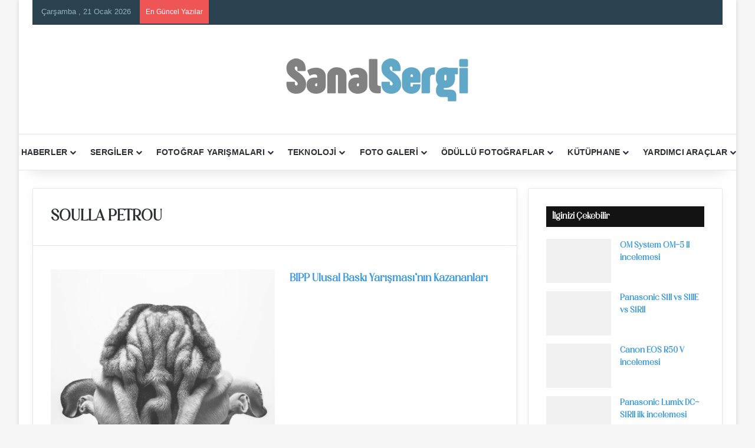

--- FILE ---
content_type: text/html; charset=UTF-8
request_url: https://www.sanalsergi.com/tag/soulla-petrou/
body_size: 36058
content:
<!DOCTYPE html>
<html lang="tr" class="" data-skin="light" prefix="og: https://ogp.me/ns#">
<head><script data-no-optimize="1" type="pmdelayedscript" data-cfasync="false" data-no-defer="1" data-no-minify="1">var litespeed_docref=sessionStorage.getItem("litespeed_docref");litespeed_docref&&(Object.defineProperty(document,"referrer",{get:function(){return litespeed_docref}}),sessionStorage.removeItem("litespeed_docref"));</script>
	<meta charset="UTF-8" />
	<link rel="profile" href="https://gmpg.org/xfn/11" />
	<!-- Manifest added by SuperPWA - Progressive Web Apps Plugin For WordPress -->
<link rel="manifest" href="/superpwa-manifest.json">
<meta name="theme-color" content="#3a92ea">
<meta name="mobile-web-app-capable" content="yes">
<meta name="apple-touch-fullscreen" content="yes">
<meta name="apple-mobile-web-app-title" content="Sanal Sergi : Fotoğraf, Sanat ve Teknoloji">
<meta name="application-name" content="Sanal Sergi : Fotoğraf, Sanat ve Teknoloji">
<meta name="apple-mobile-web-app-capable" content="yes">
<meta name="apple-mobile-web-app-status-bar-style" content="default">
<link rel="apple-touch-icon"  href="/icerik/uploads/2023/01/logo-192x192-1.png">
<link rel="apple-touch-icon" sizes="192x192" href="/icerik/uploads/2023/01/logo-192x192-1.png">
<!-- / SuperPWA.com -->

<meta http-equiv='x-dns-prefetch-control' content='on'>
<link rel='dns-prefetch' href='//cdnjs.cloudflare.com' />
<link rel='dns-prefetch' href='//ajax.googleapis.com' />


<link rel='dns-prefetch' href='//s.gravatar.com' />
<link rel='dns-prefetch' href='//www.google-analytics.com' />
<link rel='preload' as='image' href='/icerik/uploads/2020/05/ss-logo.png'>
<link rel='dns-prefetch' href='//platform.twitter.com'>
<link rel='dns-prefetch' href='//connect.facebook.net'>
<link rel='dns-prefetch' href='//www.google-analytics.com'>
<link rel='dns-prefetch' href='//cdn.onesignal.com'>
<link rel='dns-prefetch' href='//ad.doubleclick.net'>
<link rel='dns-prefetch' href='//stats.wp.com'>
<!-- Google tag (gtag.js) consent mode dataLayer added by Site Kit -->
<script id="google_gtagjs-js-consent-mode-data-layer" type="pmdelayedscript" data-cfasync="false" data-no-optimize="1" data-no-defer="1" data-no-minify="1">
/* <![CDATA[ */
window.dataLayer = window.dataLayer || [];function gtag(){dataLayer.push(arguments);}
gtag('consent', 'default', {"ad_personalization":"denied","ad_storage":"denied","ad_user_data":"denied","analytics_storage":"denied","functionality_storage":"denied","security_storage":"denied","personalization_storage":"denied","region":["AT","BE","BG","CH","CY","CZ","DE","DK","EE","ES","FI","FR","GB","GR","HR","HU","IE","IS","IT","LI","LT","LU","LV","MT","NL","NO","PL","PT","RO","SE","SI","SK"],"wait_for_update":500});
window._googlesitekitConsentCategoryMap = {"statistics":["analytics_storage"],"marketing":["ad_storage","ad_user_data","ad_personalization"],"functional":["functionality_storage","security_storage"],"preferences":["personalization_storage"]};
window._googlesitekitConsents = {"ad_personalization":"denied","ad_storage":"denied","ad_user_data":"denied","analytics_storage":"denied","functionality_storage":"denied","security_storage":"denied","personalization_storage":"denied","region":["AT","BE","BG","CH","CY","CZ","DE","DK","EE","ES","FI","FR","GB","GR","HR","HU","IE","IS","IT","LI","LT","LU","LV","MT","NL","NO","PL","PT","RO","SE","SI","SK"],"wait_for_update":500};
/* ]]> */
</script>
<!-- End Google tag (gtag.js) consent mode dataLayer added by Site Kit -->
<link href="https://www.sanalsergi.com" rel="dns-prefetch"><link href="https://www.sanalsergi.com" rel="preconnect"><link href="https://www.googletagmanager.com" rel="preconnect"><link href="https://pagead2.googlesyndication.com" rel="preconnect"><link href="https://www.google-analytics.com" rel="preconnect"><link href="https://www.google.com" rel="preconnect"><link href="https://googleads.g.doubleclick.net" rel="preconnect"><link href="https://www.gstatic.com" rel="preconnect"><link href="https://ajax.googleapis.com" rel="preconnect"><link href="https://cdn.onesignal.com" rel="preconnect"><link href="https://onesignal.com" rel="preconnect"><link href="https://www.google.com.tr" rel="preconnect"><link href="https://partner.googleadservices.com" rel="preconnect"><link href="https://adservice.google.com.tr" rel="preconnect"><link href="https://adservice.google.com" rel="preconnect"><link href="https://www.googletagservices.com" rel="preconnect"><link href="https://tpc.googlesyndication.com" rel="preconnect">
<!-- Rank Math PRO tarafından Arama Motoru Optimizasyonu - https://rankmath.com/ -->
<title>Soulla Petrou Archives - Sanal Sergi</title><link rel="preload" href="https://stats.wp.com/e-202412.js" as="script"><link rel="preload" href="https://cdn.ampproject.org/v0/amp-story-1.0.mjs" as="script"><style id="perfmatters-used-css">@-webkit-keyframes a{to{-webkit-transform:rotate(1turn);transform:rotate(1turn);}}@keyframes a{to{-webkit-transform:rotate(1turn);transform:rotate(1turn);}}@-webkit-keyframes b{0%{background-position:0 0;}to{background-position:30px 0;}}@keyframes b{0%{background-position:0 0;}to{background-position:30px 0;}}@keyframes spin{100%{transform:rotate(360deg);}}@keyframes rotating{25%{transform:rotate(-2deg);}75%{transform:rotate(2deg);}100%{transform:rotate(0);}}@font-face{font-family:"EverestForms";src:url("/icerik/plugins/everest-forms/assets/css/../fonts/EverestForms.eot?q9mcqj");src:url("/icerik/plugins/everest-forms/assets/css/../fonts/EverestForms.eot?q9mcqj#iefix") format("embedded-opentype"),url("/icerik/plugins/everest-forms/assets/css/../fonts/EverestForms.ttf?q9mcqj") format("truetype"),url("/icerik/plugins/everest-forms/assets/css/../fonts/EverestForms.woff?q9mcqj") format("woff"),url("/icerik/plugins/everest-forms/assets/css/../fonts/EverestForms.svg?q9mcqj#EverestForms") format("svg");font-weight:normal;font-style:normal;font-display:block;}.clearfix::before,.clearfix::after,.evf-row::before,.evf-row::after{display:table;content:"";}.clearfix::after,.evf-row::after{clear:both;}.screen-reader-text{clip:rect(1px,1px,1px,1px);height:1px;overflow:hidden;position:absolute !important;width:1px;word-wrap:normal !important;}@keyframes everest-forms-heartbeat{0%{box-shadow:0 0 0 0 rgba(140,90,202,.6);}100%{box-shadow:0 0 0 10px rgba(223,119,57,0);}}@keyframes wiggle{0%{transform:rotateZ(0);}15%{transform:rotateZ(-15deg);}20%{transform:rotateZ(10deg);}25%{transform:rotateZ(-10deg);}30%{transform:rotateZ(6deg);}35%{transform:rotateZ(-4deg);}100%{transform:rotateZ(0);}}@keyframes shrinkgrow{0%{transform:scale(.9);}100%{transform:scale(1);}}.ays-share-btn,.box-apm i,[id^=ays-poll-container-],div[id*=ays-poll-container-] .ays-poll-password-input-box-visibility{position:relative;}[id*=ays_loginform] input[type=submit],input[type=button].ays-poll-btn{line-height:20px;font-weight:500;text-transform:none !important;cursor:pointer;box-shadow:unset;margin:0 10px;}@font-face{font-weight:400;font-style:normal;}@keyframes shake{0%,100%,50%{transform:translate(1px,0);}25%{transform:translate(-3px,0);}75%{transform:translate(3px,0);}}#ays_loginform p,.apm-img-box,.ays-poll-limitation,.ays-poll-main .box-apm .ays-poll-vote-reason div,.ays-poll-main .box-apm .ays_res_mess p,.ays-poll-vote-message,.ays_poll_show_timer,.ays_question,[id*=ays_loginform],div.ays-poll-main div.box-apm #show_timer_countdown,div[id*=ays-poll-container-] .apm-social-btn .ays-survey-social-shares-heading p{text-align:center;}.apm-answers-without-submit~.apm-button-box>.ays_finish_poll,.ays_poll_display_none,div[class~=ays-poll-main] .box-apm:not(.ays-minimal-theme) input[type=checkbox],div[class~=ays-poll-main] input[type=radio]{display:none !important;}[id*=ays_loginform] input[type=password],[id*=ays_loginform] input[type=text],div[id*=ays-poll-container-] .apm-add-answer{width:100%;}[id*=ays_loginform] input[type=submit]{text-align:center;font-size:medium;border:none;display:inline-block;padding:9px 15px !important;height:35px;min-width:90px;width:auto !important;margin-bottom:10px;-webkit-transition:-webkit-filter .2s ease-in !important;-webkit-appearance:none;}input[id*=ays-poll-text-type-short-]::placeholder,textarea[id*=ays-poll-text-type-paragraph-]::placeholder{font-size:14px;}:root{--brand-color:#0669ff;--dark-brand-color:#0051cc;--bright-color:#fff;--base-color:#2c2f34;}html{-ms-touch-action:manipulation;touch-action:manipulation;-webkit-text-size-adjust:100%;-ms-text-size-adjust:100%;}article,aside,details,figcaption,figure,footer,header,main,menu,nav,section,summary{display:block;}template,[hidden]{display:none;}a{background-color:transparent;}a:active,a:hover{outline-width:0;}small{font-size:80%;}img{border-style:none;}button,input,select,textarea{font:inherit;}button,input,select{overflow:visible;}button,input,select,textarea{margin:0;}button,select{text-transform:none;}button,[type="button"],[type="reset"],[type="submit"]{cursor:pointer;}[disabled]{cursor:default;}button,html [type="button"],[type="reset"],[type="submit"]{-webkit-appearance:button;}button::-moz-focus-inner,input::-moz-focus-inner{border:0;padding:0;}button:-moz-focusring,input:-moz-focusring{outline:1px dotted ButtonText;}[type="checkbox"],[type="radio"]{box-sizing:border-box;padding:0;}[type="number"]::-webkit-inner-spin-button,[type="number"]::-webkit-outer-spin-button{height:auto;}[type="search"]{-webkit-appearance:textfield;}[type="search"]::-webkit-search-cancel-button,[type="search"]::-webkit-search-decoration{-webkit-appearance:none;}*{padding:0;margin:0;list-style:none;border:0;outline:none;box-sizing:border-box;}*:before,*:after{box-sizing:border-box;}body{background:#f7f7f7;color:var(--base-color);font-family:-apple-system,BlinkMacSystemFont,"Segoe UI",Roboto,Oxygen,Oxygen-Sans,Ubuntu,Cantarell,"Helvetica Neue","Open Sans",Arial,sans-serif;font-size:13px;line-height:21px;}h1,h2,h3,h4,h5,h6,.the-subtitle{line-height:1.4;font-weight:600;}h1{font-size:41px;font-weight:700;}h2{font-size:27px;}h4,.the-subtitle{font-size:17px;}a{color:var(--base-color);text-decoration:none;transition:.15s;}.brand-title,a:hover{color:var(--brand-color);}img,object,embed{max-width:100%;height:auto;}iframe{max-width:100%;}.says,.screen-reader-text,.comment-form-comment label{clip:rect(1px,1px,1px,1px);position:absolute !important;height:1px;width:1px;overflow:hidden;}@media (max-width: 768px){.hide_banner_header .stream-item-above-header,.hide_banner_top .stream-item-top-wrapper,.hide_banner_below_header .stream-item-below-header,.hide_banner_bottom .stream-item-above-footer,.hide_banner_above .stream-item-above-post,.hide_banner_above_content .stream-item-above-post-content,.hide_banner_below_content .stream-item-below-post-content,.hide_banner_below .stream-item-below-post,.hide_banner_comments .stream-item-below-post-comments,.hide_breaking_news #top-nav,.hide_sidebars .sidebar,.hide_footer_tiktok #footer-tiktok,.hide_footer_instagram #footer-instagram,.hide_footer #footer-widgets-container,.hide_copyright #site-info,.hide_breadcrumbs #breadcrumb,.hide_share_post_top .share-buttons-top,.hide_share_post_bottom .share-buttons-bottom,.hide_post_newsletter #post-newsletter,.hide_related #related-posts,.hide_read_next #read-next-block,.hide_post_authorbio .post-components .about-author,.hide_post_nav .prev-next-post-nav,.hide_back_top_button #go-to-top,.hide_read_more_buttons .more-link,.hide_inline_related_posts #inline-related-post{display:none !important;}}.tie-icon:before,[class^="tie-icon-"],[class*=" tie-icon-"]{font-family:"tiefonticon" !important;speak:never;font-style:normal;font-weight:normal;font-variant:normal;text-transform:none;line-height:1;-webkit-font-smoothing:antialiased;-moz-osx-font-smoothing:grayscale;display:inline-block;}body.tie-no-js a.remove,body.tie-no-js .tooltip,body.tie-no-js .woocommerce-message,body.tie-no-js .woocommerce-error,body.tie-no-js .woocommerce-info,body.tie-no-js .bbp-template-notice,body.tie-no-js .indicator-hint,body.tie-no-js .menu-counter-bubble-outer,body.tie-no-js .notifications-total-outer,body.tie-no-js .comp-sub-menu,body.tie-no-js .menu-sub-content{display:none !important;}body.tie-no-js .fa,body.tie-no-js .fas,body.tie-no-js .far,body.tie-no-js .fab,body.tie-no-js .tie-icon:before,body.tie-no-js [class^="tie-icon-"],body.tie-no-js [class*=" tie-icon-"],body.tie-no-js .weather-icon{visibility:hidden !important;}body.tie-no-js [class^="tie-icon-"]:before,body.tie-no-js [class*=" tie-icon-"]:before{content:"";}.tie-popup,#autocomplete-suggestions{display:none;}.container{margin-right:auto;margin-left:auto;padding-left:15px;padding-right:15px;}.container:after{content:"";display:table;clear:both;}@media (min-width: 768px){.container{width:100%;}}@media (min-width: 1200px){.container{max-width:1200px;}}.tie-row{margin-left:-15px;margin-right:-15px;}.tie-row:after{content:"";display:table;clear:both;}.tie-col-xs-1,.tie-col-sm-1,.tie-col-md-1,.tie-col-xs-2,.tie-col-sm-2,.tie-col-md-2,.tie-col-xs-3,.tie-col-sm-3,.tie-col-md-3,.tie-col-xs-4,.tie-col-sm-4,.tie-col-md-4,.tie-col-xs-5,.tie-col-sm-5,.tie-col-md-5,.tie-col-xs-6,.tie-col-sm-6,.tie-col-md-6,.tie-col-xs-7,.tie-col-sm-7,.tie-col-md-7,.tie-col-xs-8,.tie-col-sm-8,.tie-col-md-8,.tie-col-xs-9,.tie-col-sm-9,.tie-col-md-9,.tie-col-xs-10,.tie-col-sm-10,.tie-col-md-10,.tie-col-xs-11,.tie-col-sm-11,.tie-col-md-11,.tie-col-xs-12,.tie-col-sm-12,.tie-col-md-12{position:relative;min-height:1px;padding-left:15px;padding-right:15px;}.tie-col-xs-1,.tie-col-xs-2,.tie-col-xs-3,.tie-col-xs-4,.tie-col-xs-5,.tie-col-xs-6,.tie-col-xs-7,.tie-col-xs-8,.tie-col-xs-9,.tie-col-xs-10,.tie-col-xs-11,.tie-col-xs-12{float:left;}.tie-col-xs-12{width:100%;}@media (min-width: 992px){.tie-col-md-1,.tie-col-md-2,.tie-col-md-3,.tie-col-md-4,.tie-col-md-5,.tie-col-md-6,.tie-col-md-7,.tie-col-md-8,.tie-col-md-9,.tie-col-md-10,.tie-col-md-11,.tie-col-md-12{float:left;}.tie-col-md-4{width:33.33333%;}.tie-col-md-8{width:66.66667%;}.tie-col-md-12{width:100%;}}.tie-alignleft{float:left;}.tie-alignright{float:right;}.clearfix:before,.clearfix:after{content:" ";display:block;height:0;overflow:hidden;}.clearfix:after{clear:both;}.tie-container,#tie-wrapper{height:100%;min-height:650px;}.tie-container{position:relative;overflow:hidden;}#tie-wrapper{background:#fff;position:relative;z-index:108;height:100%;margin:0 auto;}.container-wrapper{background:#fff;border:1px solid rgba(0,0,0,.1);border-radius:2px;padding:30px;}#content{margin-top:30px;}@media (max-width: 991px){#content{margin-top:15px;}}.site-content{-ms-word-wrap:break-word;word-wrap:break-word;}.boxed-layout #tie-wrapper,.boxed-layout .fixed-nav{max-width:1230px;}.boxed-layout.wrapper-has-shadow #tie-wrapper{box-shadow:0 1px 7px rgba(171,171,171,.5);}@media (min-width: 992px){.boxed-layout #main-nav.fixed-nav,.boxed-layout #tie-wrapper{width:95%;}}.theme-header{background:#fff;position:relative;z-index:999;}.theme-header:after{content:"";display:table;clear:both;}.theme-header.has-shadow{box-shadow:rgba(0,0,0,.1) 0px 25px 20px -20px;}#menu-components-wrap{display:-webkit-flex;display:-ms-flexbox;display:flex;-webkit-justify-content:space-between;-ms-flex-pack:justify;justify-content:space-between;width:100%;-webkit-flex-wrap:wrap;-ms-flex-wrap:wrap;flex-wrap:wrap;}.header-layout-2 #menu-components-wrap{-webkit-justify-content:center;-ms-flex-pack:center;justify-content:center;}.logo-row{position:relative;}#logo{margin-top:40px;margin-bottom:40px;display:block;float:left;}#logo img{vertical-align:middle;}#logo img[src*='.svg']{width:100% !important;}@-moz-document url-prefix(){#logo img[src*='.svg']{height:100px;}}#logo a{display:inline-block;}.has-full-width-logo #logo,.header-layout-2 #logo{float:none;text-align:center;}.has-full-width-logo #logo img,.header-layout-2 #logo img{margin-right:auto;margin-left:auto;}.has-full-width-logo .logo-container,.header-layout-2 .logo-container{width:100%;float:none;}@media (max-width: 991px){#theme-header.has-normal-width-logo #logo{margin:14px 0 !important;text-align:left;line-height:1;}#theme-header.has-normal-width-logo #logo img{width:auto;height:auto;max-width:190px;}}@media (max-width: 479px){#theme-header.has-normal-width-logo #logo img{max-width:160px;max-height:60px !important;}}@media (max-width: 991px){#theme-header.mobile-header-centered #logo{float:none;text-align:center;}}.components{display:-webkit-flex;display:-ms-flexbox;display:flex;-webkit-align-items:center;-ms-flex-align:center;align-items:center;-webkit-justify-content:end;-ms-flex-pack:end;justify-content:end;}.components>li{position:relative;}.components>li.social-icons-item{margin:0;}.components>li>a{display:block;position:relative;width:30px;text-align:center;font-size:16px;white-space:nowrap;}.components>li>a:hover,.components>li:hover>a{z-index:2;}@media (max-width: 991px){.logo-container,.header-layout-1 .main-menu-wrapper{border-width:0;display:-webkit-flex;display:-ms-flexbox;display:flex;-webkit-flex-flow:row nowrap;-ms-flex-flow:row nowrap;flex-flow:row nowrap;-webkit-align-items:center;-ms-flex-align:center;align-items:center;-webkit-justify-content:space-between;-ms-flex-pack:justify;justify-content:space-between;}}.mobile-header-components{display:none;z-index:10;height:30px;line-height:30px;-webkit-flex-wrap:nowrap;-ms-flex-wrap:nowrap;flex-wrap:nowrap;-webkit-flex:1 1 0%;-ms-flex:1 1 0%;flex:1 1 0%;}.mobile-header-components .components{float:none;display:-webkit-flex !important;display:-ms-flexbox !important;display:flex !important;-webkit-justify-content:stretch;-ms-flex-pack:stretch;justify-content:stretch;}.mobile-header-components .components li.custom-menu-link{display:inline-block;float:none;}.mobile-header-components .components li.custom-menu-link>a{width:20px;padding-bottom:15px;}.mobile-header-components [class^="tie-icon-"],.mobile-header-components [class*=" tie-icon-"]{font-size:18px;width:20px;height:20px;vertical-align:middle;}.mobile-header-components .tie-mobile-menu-icon{font-size:20px;}.mobile-header-components .nav-icon{display:inline-block;width:20px;height:2px;background-color:var(--base-color);position:relative;top:-4px;transition:background .4s ease;}.mobile-header-components .nav-icon:before,.mobile-header-components .nav-icon:after{position:absolute;right:0;background-color:var(--base-color);content:"";display:block;width:100%;height:100%;transition:background .4s,right .2s ease,-webkit-transform .4s;transition:transform .4s,background .4s,right .2s ease;transition:transform .4s,background .4s,right .2s ease,-webkit-transform .4s;-webkit-transform:translateZ(0);transform:translateZ(0);-webkit-backface-visibility:hidden;backface-visibility:hidden;}.mobile-header-components .nav-icon:before{-webkit-transform:translateY(-7px);-ms-transform:translateY(-7px);transform:translateY(-7px);}.mobile-header-components .nav-icon:after{-webkit-transform:translateY(7px);-ms-transform:translateY(7px);transform:translateY(7px);}.dark-skin .mobile-header-components .nav-icon,.dark-skin .mobile-header-components .nav-icon:before,.dark-skin .mobile-header-components .nav-icon:after,.main-nav-dark.header-layout-1 .mobile-header-components .nav-icon,.main-nav-dark.header-layout-1 .mobile-header-components .nav-icon:before,.main-nav-dark.header-layout-1 .mobile-header-components .nav-icon:after{background-color:#fff;}#mobile-header-components-area_1 .components li.custom-menu-link>a{margin-right:15px;}#mobile-header-components-area_2 .components{-webkit-flex-direction:row-reverse;-ms-flex-direction:row-reverse;flex-direction:row-reverse;}#mobile-header-components-area_2 .components li.custom-menu-link>a{margin-left:15px;}#mobile-menu-icon:hover .nav-icon,#mobile-menu-icon:hover .nav-icon:before,#mobile-menu-icon:hover .nav-icon:after{background-color:var(--brand-color);}@media (max-width: 991px){.logo-container:before,.logo-container:after{height:1px;}.mobile-components-row .logo-wrapper{height:auto !important;}.mobile-components-row .logo-container,.mobile-components-row.header-layout-1 .main-menu-wrapper{-webkit-flex-wrap:wrap;-ms-flex-wrap:wrap;flex-wrap:wrap;}.mobile-components-row:not(.header-layout-1) #logo,.mobile-components-row.header-layout-1 .header-layout-1-logo{-webkit-flex:1 0 100%;-ms-flex:1 0 100%;flex:1 0 100%;-webkit-order:-1;-ms-flex-order:-1;order:-1;}.mobile-components-row .mobile-header-components{padding:5px 0;height:45px;}.mobile-components-row .mobile-header-components .components li.custom-menu-link>a{padding-bottom:0;}#tie-body #mobile-container,.mobile-header-components{display:block;}}.top-nav{background-color:#fff;position:relative;z-index:10;line-height:40px;border:1px solid rgba(0,0,0,.1);border-width:1px 0;color:var(--base-color);clear:both;}.main-nav-below.top-nav-above .top-nav{border-top-width:0;}.top-nav a:not(.button):not(:hover){color:var(--base-color);}.top-nav .components>li:hover>a{color:var(--brand-color);}.topbar-wrapper{display:-webkit-flex;display:-ms-flexbox;display:flex;min-height:40px;}.top-nav .tie-alignleft,.top-nav .tie-alignright{-webkit-flex-grow:1;-ms-flex-positive:1;flex-grow:1;position:relative;}.top-nav.has-breaking-news .tie-alignleft{-webkit-flex:1 0 100px;-ms-flex:1 0 100px;flex:1 0 100px;}.top-nav.has-breaking-news .tie-alignright{-webkit-flex-grow:0;-ms-flex-positive:0;flex-grow:0;z-index:1;}.topbar-today-date{float:left;padding-right:15px;-webkit-flex-shrink:0;-ms-flex-negative:0;flex-shrink:0;}@media (min-width: 992px){.top-nav-boxed .topbar-wrapper{padding-right:15px;padding-left:15px;}.top-nav-boxed .top-nav{background:transparent !important;border-width:0;}.top-nav-boxed .topbar-wrapper{background:#fff;border:1px solid rgba(0,0,0,.1);border-width:1px 0;width:100%;}}.top-nav .tie-alignleft .components,.top-nav .tie-alignleft .components>li{float:left;-webkit-justify-content:start;-ms-flex-pack:start;justify-content:start;}.top-nav-dark .top-nav{background-color:#2c2e32;color:#ccc;}.top-nav-dark .top-nav *{border-color:rgba(255,255,255,.1);}.top-nav-dark .top-nav .breaking a{color:#ccc;}.top-nav-dark .top-nav .breaking a:hover{color:#fff;}.top-nav-dark .top-nav .components>li>a,.top-nav-dark .top-nav .components>li.social-icons-item .social-link:not(:hover) span{color:#ccc;}.top-nav-dark .top-nav .components>li:hover>a{color:#fff;}.top-nav-dark.top-nav-boxed .top-nav{background-color:transparent;}.top-nav-dark.top-nav-boxed .topbar-wrapper{background-color:#2c2e32;}.top-nav-dark.top-nav-boxed.top-nav-above.main-nav-below .topbar-wrapper{border-width:0;}@media (max-width: 991px){.top-nav:not(.has-breaking-news),.topbar-today-date,.top-menu,.theme-header .components{display:none;}}.breaking{display:none;}.main-nav-wrapper{position:relative;z-index:4;}.main-nav{background-color:var(--main-nav-background);color:var(--main-nav-primary-color);position:relative;border:1px solid var(--main-nav-main-border-color);border-width:1px 0;}.main-menu-wrapper{position:relative;}@media (min-width: 992px){.header-menu .menu{display:-webkit-flex;display:-ms-flexbox;display:flex;}.header-menu .menu a{display:block;position:relative;}.header-menu .menu>li>a{white-space:nowrap;}.header-menu .menu .sub-menu a{padding:8px 10px;}.header-menu .menu a:hover,.header-menu .menu li:hover>a{z-index:2;}.header-menu .menu ul:not(.sub-menu-columns):not(.sub-menu-columns-item):not(.sub-list):not(.mega-cat-sub-categories):not(.slider-arrow-nav){box-shadow:0 2px 5px rgba(0,0,0,.1);}.header-menu .menu ul li{position:relative;}.header-menu .menu ul a{border-width:0 0 1px;transition:.15s;}.header-menu .menu ul ul{top:0;left:100%;}#main-nav{z-index:9;line-height:60px;}.main-menu .menu a{transition:.15s;}.main-menu .menu>li>a{padding:0 14px;font-size:14px;font-weight:700;}.main-menu .menu>li>.menu-sub-content{border-top:2px solid var(--main-nav-primary-color);}.main-menu .menu ul{line-height:20px;z-index:1;}.main-menu .menu .sub-menu .tie-menu-icon,.main-menu .menu .mega-recent-featured-list .tie-menu-icon,.main-menu .menu .mega-link-column .tie-menu-icon,.main-menu .menu .mega-cat-more-links .tie-menu-icon{width:20px;}.main-menu .menu-sub-content{background:var(--main-nav-background);display:none;padding:15px;width:230px;position:absolute;box-shadow:0 3px 4px rgba(0,0,0,.2);}.main-menu .menu-sub-content a{width:200px;}.main-menu ul li:hover>.menu-sub-content,.main-menu ul li[aria-expanded="true"]>ul,.main-menu ul li[aria-expanded="true"]>.mega-menu-block{display:block;z-index:1;}nav.main-nav.menu-style-solid-bg .menu>li.tie-current-menu>a,nav.main-nav.menu-style-solid-bg .menu>li:hover>a{background-color:var(--main-nav-primary-color);color:var(--main-nav-contrast-primary-color);}nav.main-nav .components>li:hover>a{color:var(--brand-color);}.main-nav .menu ul li:hover>a:not(.megamenu-pagination),.main-nav .components li a:hover,.main-nav .menu ul li.current-menu-item:not(.mega-link-column)>a{color:var(--main-nav-primary-color);}.main-nav .menu a,.main-nav .components li a{color:var(--main-nav-text-color);}.main-nav-light{--main-nav-background:#fff;--main-nav-secondry-background:rgba(0,0,0,.03);--main-nav-primary-color:var(--brand-color);--main-nav-contrast-primary-color:var(--bright-color);--main-nav-text-color:var(--base-color);--main-nav-secondry-text-color:rgba(0,0,0,.5);--main-nav-main-border-color:rgba(0,0,0,.1);--main-nav-secondry-border-color:rgba(0,0,0,.08);}}@media (min-width: 992px){header .menu-item-has-children>a:before,.mega-menu>a:before{content:"";content:"";position:absolute;right:10px;top:50%;bottom:auto;-webkit-transform:translateY(-50%);-ms-transform:translateY(-50%);transform:translateY(-50%);font-family:"tiefonticon" !important;font-style:normal;font-weight:normal;font-variant:normal;text-transform:none;font-size:11px;line-height:1;}header .menu-item-has-children .menu-item-has-children>a:before,.mega-menu .menu-item-has-children>a:before{content:"";font-size:15px;}.menu>.menu-item-has-children:not(.is-icon-only)>a,.menu .mega-menu:not(.is-icon-only)>a{padding-right:25px;}}@media (min-width: 992px){.dark-skin .main-nav-below.top-nav-above #main-nav{border-width:0;}}@media only screen and (min-width: 992px) and (max-width: 1100px){.main-nav .menu>li:not(.is-icon-only)>a{padding-left:7px;padding-right:7px;}.main-nav .menu>li:not(.is-icon-only)>a:before{display:none;}}.menu-tiny-label{font-size:10px;border-radius:10px;padding:2px 7px 3px;margin-left:3px;line-height:1;position:relative;top:-1px;}@media (max-width: 991px){#sticky-logo{display:none;}}#main-nav:not(.fixed-nav) #sticky-logo,#main-nav:not(.fixed-nav) .flex-placeholder{display:none;}@media (min-width: 992px){#sticky-logo{overflow:hidden;float:left;vertical-align:middle;}#sticky-logo a{line-height:1;display:inline-block;}#sticky-logo img{position:relative;vertical-align:middle;padding:8px 10px;top:-1px;max-height:50px;}.theme-header #sticky-logo img{opacity:0;visibility:hidden;width:0 !important;-webkit-transform:translateY(75%);-ms-transform:translateY(75%);transform:translateY(75%);transition:opacity .6s cubic-bezier(.55,0,.1,1),-webkit-transform .3s cubic-bezier(.55,0,.1,1);transition:transform .3s cubic-bezier(.55,0,.1,1),opacity .6s cubic-bezier(.55,0,.1,1);transition:transform .3s cubic-bezier(.55,0,.1,1),opacity .6s cubic-bezier(.55,0,.1,1),-webkit-transform .3s cubic-bezier(.55,0,.1,1);}.theme-header:not(.header-layout-1) #main-nav:not(.fixed-nav) #sticky-logo img{margin-left:-20px;}}@media (max-width: 991px){#tie-wrapper header#theme-header{box-shadow:none;background:transparent !important;}.logo-container,.header-layout-1 .main-nav{border-width:0;box-shadow:0 3px 7px 0 rgba(0,0,0,.1);}.logo-container,.header-layout-1 .main-nav{background-color:#fff;}.dark-skin .logo-container,.main-nav-dark.header-layout-1 .main-nav{background-color:#1f2024;}#sticky-nav-mask,.header-layout-1 #menu-components-wrap,.header-layout-3 .main-nav-wrapper,.header-layout-2 .main-nav-wrapper{display:none;}.main-menu-wrapper .main-menu-wrap{width:100%;}}.magazine2 .container-wrapper,.magazine2.woocommerce div.product .woocommerce-tabs,.magazine2.woocommerce div.product .related.products{border-width:0;padding:0;background-color:transparent;opacity:.99;}.main-nav-dark .main-nav input,.top-nav-dark .top-nav input{color:#ccc;}.top-nav-dark .top-nav input{color:#ccc;}@media (max-width: 767px){.magazine1:not(.has-builder):not(.error404) .main-content,.magazine1:not(.has-builder):not(.error404) .related-posts-full-width .tie-col-md-12,.magazine1:not(.has-builder):not(.error404) .sidebar{padding-left:0;padding-right:0;}}textarea,input,select{border:1px solid rgba(0,0,0,.1);color:var(--base-color);font-size:13px;outline:none;padding:10px 12px;line-height:23px;border-radius:2px;transition:background .3s,border .3s;max-width:100%;background-color:transparent;}textarea:hover,input:hover,select:hover,textarea:focus,input[type="text"]:focus,select:focus{background-color:rgba(0,0,0,.03);}textarea,input:not([type="checkbox"]):not([type="radio"]){-webkit-appearance:none;-moz-appearance:none;appearance:none;outline:none;}[type="radio"]{-webkit-appearance:radio;-moz-appearance:radio;appearance:radio;}@media (max-width: 767px){input:not([type="submit"]),select,textarea{font-size:16px !important;}}.button,[type="submit"],.generic-button a,.generic-button button{width:auto;position:relative;background-color:var(--tie-buttons-color,var(--brand-color));color:var(--tie-buttons-text,var(--bright-color));border-radius:var(--tie-buttons-radius,2px);border:var(--tie-buttons-border-width,0) solid var(--tie-buttons-border-color,var(--brand-color));padding:10px 25px;margin:0;font-weight:600;font-size:14px;display:inline-block;text-align:center;line-height:21px;cursor:pointer;text-decoration:none;vertical-align:middle;transition:.3s;-webkit-appearance:none;-moz-appearance:none;appearance:none;}.button:hover,[type="submit"]:hover,.generic-button a:hover,.generic-button button:hover{background-color:var(--tie-buttons-hover-color,var(--dark-brand-color));color:var(--tie-buttons-hover-text,var(--bright-color));text-decoration:none;}::-moz-selection{background:var(--brand-color);color:var(--bright-color);text-shadow:none;}::selection{background:var(--brand-color);color:var(--bright-color);text-shadow:none;}@media (min-width: 992px){.sidebar-right .main-content{float:left;}.sidebar-right .sidebar{float:right;}.sidebar-right.magazine1 .main-content,.magazine1 .sidebar-right .main-content{padding-right:3px;}}.is-lazyload .lazy-img{will-change:opacity;}.is-lazyload .lazy-img[data-src]{opacity:.5;background-color:var(--lazyload-loading-color,#eee);-webkit-animation:lazyloadeffect .5s linear alternate 100;animation:lazyloadeffect .5s linear alternate 100;}.is-lazyload .tie-slick-slider:not(.slick-initialized) .lazy-bg,.is-lazyload [data-lazy-bg] .post-thumb,.is-lazyload [data-lazy-bg].post-thumb,.is-lazyload .lazy-img[data-src]{background-size:60%;background-repeat:no-repeat;background-position:center;}@-webkit-keyframes lazyloadeffect{from{opacity:.3;}to{opacity:1;}}@keyframes lazyloadeffect{from{opacity:.3;}to{opacity:1;}}@-webkit-keyframes tieSlideInUp{from{-webkit-transform:translate3d(0,20px,0);transform:translate3d(0,20px,0);opacity:0;}to{-webkit-transform:translate3d(0,0,0);transform:translate3d(0,0,0);opacity:1;}}@keyframes tieSlideInUp{from{-webkit-transform:translate3d(0,20px,0);transform:translate3d(0,20px,0);opacity:0;}to{-webkit-transform:translate3d(0,0,0);transform:translate3d(0,0,0);opacity:1;}}.post-thumb{position:relative;height:100%;display:block;-webkit-backface-visibility:hidden;backface-visibility:hidden;-webkit-transform:rotate(0);-ms-transform:rotate(0);transform:rotate(0);transition:opacity .2s;}.post-thumb img{width:100%;display:block;}.post-thumb .post-cat-wrap{position:absolute;bottom:10px;margin:0;right:10px;}.post-thumb-overlay-wrap{position:absolute;width:100%;height:100%;overflow:hidden;}.post-thumb-overlay{position:absolute;width:100%;height:100%;z-index:3;background:rgba(35,38,42,.8);-webkit-transform:scale(1.5);-ms-transform:scale(1.5);transform:scale(1.5);transition:.4s;opacity:0;}.post-thumb-overlay:hover{opacity:1;-webkit-transform:scale(1);-ms-transform:scale(1);transform:scale(1);}.post-thumb-overlay .tie-media-icon{position:absolute;left:50%;top:50%;bottom:auto;right:auto;-webkit-transform:translateX(-50%) translateY(-50%);-ms-transform:translateX(-50%) translateY(-50%);transform:translateX(-50%) translateY(-50%);color:#fff;text-align:center;font-size:32px;z-index:8;}.post-thumb-overlay .tie-media-icon:before{height:32px;width:32px;content:"";}.media-overlay .post-thumb-overlay{background:transparent;-webkit-transform:scale(1);-ms-transform:scale(1);transform:scale(1);opacity:1;}.media-overlay .tie-media-icon:before{border:2px solid #fff;border-radius:50%;width:40px;height:40px;line-height:36px;display:block;content:"";text-align:center;font-size:17px;background:rgba(0,0,0,.3);transition:.3s;z-index:2;}.media-overlay .post-thumb:hover img{opacity:.85;}.media-overlay .post-thumb:hover .tie-media-icon:before{background:rgba(0,0,0,.6);}.media-overlay .tie-map .tie-media-icon,.media-overlay .tie-standard .tie-media-icon{display:none;}@media (min-width: 768px){.has-first-big-post li:first-child .tie-media-icon:before,.full-width-img-news-box li:not(.is-trending) .tie-media-icon:before,.wide-post-box .tie-media-icon:before,.big-posts-box .tie-media-icon:before,.posts-list-bigs .tie-media-icon:before{width:50px;height:50px;line-height:46px;}}.post-meta{margin:10px 0 8px;font-size:12px;overflow:hidden;}.post-meta,.post-meta a:not(:hover){color:#666;}@media (max-width: 767px){.entry-header .post-meta>span,.entry-header .post-meta>div,.main-content .post-meta>span,.main-content .post-meta>div{float:left;}}.post-cat-wrap{position:relative;z-index:3;pointer-events:auto;margin-bottom:5px;font-weight:normal;font-family:inherit !important;line-height:0;display:block;}.post-cat{display:inline-block;background:var(--brand-color);color:var(--bright-color);padding:0 11px;font-size:13px;line-height:2em;margin-right:4px;position:relative;white-space:nowrap;word-wrap:normal;letter-spacing:0;transition:.3s;border-radius:4px;}.post-cat:first-child:last-child{margin:0;}a.post-cat:hover{background:var(--dark-brand-color);color:var(--bright-color);}#breadcrumb{margin:50px 0 0;}#breadcrumb,#breadcrumb a:not(:hover){color:#666;}#breadcrumb .delimiter{margin:0 3px;font-style:normal;}.entry-header-outer #breadcrumb{margin:0 0 20px;padding:0;}.social-icons-item{float:right;margin-left:6px;position:relative;}.social-icons-item .social-link span{color:var(--base-color);transition:.15s;line-height:unset;}.social-icons .social-icons-item .social-link,.social-icons-widget .social-icons-item .social-link{width:24px;height:24px;line-height:24px;padding:0;display:block;text-align:center;border-radius:2px;}.main-nav .components>li.social-icons-item .social-link:hover{background-color:transparent !important;}.main-nav .components>li.social-icons-item .social-link:not(:hover) span{color:var(--main-nav-text-color);}.top-nav .components>li.social-icons-item .social-link:hover{background-color:transparent !important;}.top-nav .components>li.social-icons-item .social-link:not(:hover) span{color:var(--base-color);}.social-icons-item .facebook-social-icon{background-color:#4080ff !important;}.social-icons-item .facebook-social-icon span{color:#4080ff;}.social-icons-item .twitter-social-icon{background-color:#000 !important;}.social-icons-item .twitter-social-icon span{color:#000;}.social-icons-item .pinterest-social-icon{background-color:#e13138 !important;}.social-icons-item .pinterest-social-icon span{color:#e13138;}.social-icons-item .linkedin-social-icon{background-color:#238cc8 !important;}.social-icons-item .linkedin-social-icon span{color:#238cc8;}.social-icons-item .instagram-social-icon{background-color:#c13584 !important;}.social-icons-item .instagram-social-icon span{color:#c13584;}.social-icons-item .tumblr-social-icon{background-color:#35465c !important;}.social-icons-item .tumblr-social-icon span{color:#35465c;}ul:not(.solid-social-icons) .social-icons-item a:not(:hover){background-color:transparent !important;}@-webkit-keyframes bouncedelay{0%,80%,100%{-webkit-transform:scale(0);transform:scale(0);}40%{-webkit-transform:scale(1);transform:scale(1);}}@keyframes bouncedelay{0%,80%,100%{-webkit-transform:scale(0);transform:scale(0);}40%{-webkit-transform:scale(1);transform:scale(1);}}@-webkit-keyframes parent-animate{0%{-webkit-transform:rotate(0);transform:rotate(0);}100%{-webkit-transform:rotate(220deg);transform:rotate(220deg);}}@keyframes parent-animate{0%{-webkit-transform:rotate(0);transform:rotate(0);}100%{-webkit-transform:rotate(220deg);transform:rotate(220deg);}}@-webkit-keyframes child-animate{0%{-webkit-transform:rotate(-140deg);transform:rotate(-140deg);}100%{-webkit-transform:rotate(140deg);transform:rotate(140deg);}}@keyframes child-animate{0%{-webkit-transform:rotate(-140deg);transform:rotate(-140deg);}100%{-webkit-transform:rotate(140deg);transform:rotate(140deg);}}#tie-body .post-cat:hover,#tie-body .social-statistics-widget a:hover,#tie-body a.remove:hover,#tie-body a.button:hover,#tie-body .tabs>li>a:hover,#tie-body .item-list-tabs a:hover,#tie-body .item-options a:hover,#tie-body .action a:hover{text-decoration:none !important;}#is-scroller-outer{visibility:hidden;width:100px;height:0;overflow:scroll;}#is-scroller{width:100%;}@media (max-width: 767px){.container-wrapper,.entry-content{padding:20px 15px;}}.mag-box-container{position:relative;}.mag-box .posts-items li:nth-child(1),.mini-posts-box .posts-items li:nth-child(2),.big-post-left-box .posts-items li:nth-child(2),.big-posts-box .posts-items li:nth-child(2){margin-top:0;}.mag-box{margin-bottom:30px;clear:both;}@media (max-width: 991px){.mag-box{margin-bottom:15px;}}.mag-box .posts-items{clear:both;margin:0 -2%;}.mag-box .posts-items li{float:left;width:50%;margin-top:24px;padding:0 2%;}@media (max-width: 670px){.mag-box .posts-items li{width:100%;}.mag-box .posts-items li:not(:first-child){margin-top:14px;}}.mag-box .post-title{font-size:20px;line-height:1.4;}.mag-box .post-meta{margin:0 0 3px;}.mag-box li:not(:first-child) .post-thumb{float:left;margin-right:15px;}.mag-box li:not(:first-child) .post-details{padding-left:125px;}.mag-box li:not(:first-child) .post-title{font-size:16px;}.archive:not(.bbpress) .entry-header-outer,.search .entry-header-outer{border-radius:2px;border-bottom-right-radius:0;border-bottom-left-radius:0;}.archive:not(.bbpress) .entry-header-outer #breadcrumb,.search .entry-header-outer #breadcrumb{margin-bottom:20px;padding:0;}.archive:not(.bbpress) .main-content>div:last-child,.search .main-content>div:last-child{margin-bottom:0;}.archive:not(.bbpress) #subcategories-section .container-wrapper,.archive:not(.bbpress) .mag-box .container-wrapper,.search #subcategories-section .container-wrapper,.search .mag-box .container-wrapper{border-top-width:0;border-radius:2px;border-top-left-radius:0;border-top-right-radius:0;}.archive:not(.bbpress) .mag-box,.search .mag-box,.home:not(.page) .mag-box{margin-bottom:0;}.search .wide-post-box .container-wrapper,.archive .wide-post-box .container-wrapper{padding-top:40px;}.block-head-7 .the-global-title,.block-head-7 .comment-reply-title,.block-head-7 .related.products>h2,.block-head-7 .up-sells>h2,.block-head-7 .cross-sells>h2,.block-head-7 .cart_totals>h2,.block-head-7 .bbp-form legend{position:relative;font-size:15px;line-height:1.3;font-weight:500;margin-bottom:20px;padding:7px 10px;color:#fff;background-color:#111;}.block-head-7 .the-global-title a{color:#fff;}.block-head-7 .mag-box-title h3 a:hover,.block-head-7 .block-more-button:hover,.block-head-7 .section-title-default a:hover,.block-head-7 .widget-title a:hover{opacity:.8;}.block-head-7 #footer .widget-title{display:inline-block;}.block-head-7 .mag-box>.container-wrapper,.block-head-7 .widget-title,.block-head-7 #footer .widget,.block-head-7 .side-aside .widget{opacity:.99;}.mag-box .breaking-title{line-height:40px;margin-top:-1px;padding-left:20px;padding-right:20px;}.mag-box .breaking{height:40px;background-color:#fff;border:1px solid rgba(0,0,0,.1);border-left-width:0;}.wide-post-box .posts-items{margin:0;}.wide-post-box .posts-items li{width:100%;padding:0;display:-webkit-flex !important;display:-ms-flexbox !important;display:flex !important;}.wide-post-box .posts-items li .post-title{font-size:20px;}.wide-post-box .posts-items li .post-thumb{margin-right:25px;float:none;-webkit-flex:0 0 50%;-ms-flex:0 0 50%;flex:0 0 50%;width:50%;max-width:420px;}@media (max-width: 767px){.wide-post-box .posts-items li .post-thumb{-webkit-flex:1 0 40%;-ms-flex:1 0 40%;flex:1 0 40%;width:40%;max-width:40%;margin-right:3.55%;}}.wide-post-box .posts-items li .post-details{-webkit-flex:1 1 auto;-ms-flex:1 1 auto;flex:1 1 auto;padding:0 !important;}@media (max-width: 580px){.wide-post-box .posts-items li{-webkit-flex-direction:column;-ms-flex-direction:column;flex-direction:column;}.wide-post-box .posts-items li .post-thumb{width:100%;-webkit-flex:1 0 100%;-ms-flex:1 0 100%;flex:1 0 100%;max-width:100%;margin:0 0 10px 0;}.wide-post-box .posts-items li .post-meta{width:100%;}}.side-aside{position:fixed;top:0;z-index:111;visibility:hidden;width:350px;max-width:100%;height:100%;background:#fff;background-repeat:no-repeat;background-position:center top;background-size:cover;transition:visibility,-webkit-transform;transition:transform,visibility;transition:transform,visibility,-webkit-transform;transition-duration:.5s;transition-timing-function:cubic-bezier(.55,0,.1,1) 0s;overflow-y:auto;}@media (min-width: 992px){.side-aside{right:0;-webkit-transform:translate(350px,0);-ms-transform:translate(350px,0);transform:translate(350px,0);}.side-aside:not(.slide-sidebar-desktop){display:none;}}#footer .container-wrapper{padding:15px 0;margin:0;background:transparent;box-shadow:none;}.site-footer{margin-top:50px;padding:0;}@media (max-width: 991px){.site-footer{margin-top:30px;}}.site-footer .widget,.site-footer .widget-content-only{margin-bottom:0;border:0;}@media (max-width: 767px){.site-footer .widget{margin-bottom:20px;}}.site-info{background:#161619;padding:20px 0;line-height:32px;text-align:center;}.copyright-text{font-size:13px;}.footer-menu{text-align:center;}.footer-menu li{display:inline-block;margin:0 5px;}.site-info .social-icons{text-align:center;}.site-info .social-icons li{float:none;display:inline-block;margin:0;}@media (max-width: 767px){.site-info .social-icons li a{width:48px !important;height:48px !important;line-height:48px !important;font-size:18px;margin-top:10px;}}.site-info .social-icons li a span{color:#ccc;}.site-info .social-icons li a:hover span{color:#fff;}@media (max-width: 767px){.site-info .tie-alignleft,.site-info .tie-alignright{float:none;}}@media (min-width: 768px){.site-info-layout-2 .copyright-text-first{float:left;}.site-info-layout-2 .copyright-text-second,.site-info-layout-2 ul.social-icons,.site-info-layout-2 .footer-menu{float:right;margin:0;margin-left:10px;}}a.go-to-top-button{width:42px;height:42px;line-height:40px;background:var(--brand-color);text-align:center;display:block;position:fixed;bottom:-100px;right:20px;z-index:3;color:#fff;transition:.3s;font-size:22px;box-shadow:0 5px 25px rgba(0,0,0,.3);border-radius:50%;}a.go-to-top-button:hover{opacity:.85;}@media (max-width: 767px){a.go-to-top-button{right:5px;}}.dark-skin{--lazyload-loading-color:#161717;}.dark-skin,.dark-skin body{background-color:var(--tie-dark-skin-bg-main,#1f2024);color:#fff;}.dark-skin .mag-box .post-excerpt,.dark-skin .wp-caption .wp-caption-text,.dark-skin .entry-header .entry-sub-title{color:#ccc;}.dark-skin textarea,.dark-skin input:not([type="submit"]),.dark-skin select{color:#ccc;}.dark-skin a:not(:hover),.dark-skin .single-big-img .post-meta,.dark-skin .single-big-img .post-meta a:not(:hover),.dark-skin .pages-nav .pages-numbers a:not(:hover),.dark-skin .page-title,.dark-skin .entry h1,.dark-skin .entry h2,.dark-skin .entry h3,.dark-skin .entry h4,.dark-skin .entry h5,.dark-skin .entry h6{color:#fff;}.dark-skin .post-excerpt,.dark-skin .post-meta,.dark-skin .post-meta a:not(:hover),.dark-skin .timeline-widget ul li .date,.dark-skin .multiple-post-pages a:not(:hover),.dark-skin .video-playlist-nav-wrapper .video-playlist-item .video-duration,.dark-skin .login-widget .forget-text:not(:hover),.dark-skin #autocomplete-suggestions,.dark-skin .mobile-header-components:not(:hover) .menu-text,.dark-skin .about-author .social-icons li.social-icons-item a:not(:hover) span{color:#ccc !important;}.dark-skin textarea,.dark-skin input:not([type=submit]),.dark-skin select,.dark-skin code,.dark-skin kbd,.dark-skin pre,.dark-skin samp,.dark-skin .latest-tweets-slider-widget .latest-tweets-slider .tie-slider-nav li a:not(:hover),.dark-skin .next-posts,.dark-skin .prev-posts,.dark-skin .show-more-button,.dark-skin .pages-nav .pages-numbers a,.dark-skin .pages-nav .pages-numbers span.pages-nav-item,.dark-skin .pages-nav .pages-numbers .first-last-pages .pagination-icon,.dark-skin .multiple-post-pages .post-page-numbers,.dark-skin .latest-tweets-widget .slider-links .tie-slider-nav span{border-color:rgba(255,255,255,.1);}.dark-skin #tie-wrapper,.dark-skin #theme-header{background-color:var(--tie-dark-skin-bg,#27292d);}.dark-skin .boxed-layout.wrapper-has-shadow #tie-wrapper{box-shadow:0 1px 10px rgba(0,0,0,.3);}.dark-skin .container-wrapper{background-color:var(--tie-dark-skin-bg-main,#1f2024);border-color:rgba(255,255,255,.1);}.dark-skin .tie-popup-container .container-wrapper{background-color:var(--tie-dark-skin-bg-main,#1f2024) !important;}.dark-skin .widget a:not(:hover),.dark-skin .widget-title,.dark-skin .widget-title a:not(:hover){color:#fff;}.dark-skin .magazine1 .entry-header-outer+.mag-box{border-top:1px solid rgba(255,255,255,.1);}.dark-skin .site-footer{background-color:#1c1d21;}.dark-skin .mag-box:not(.tabs-box),.box-dark-skin:not(.tabs-box){background-color:transparent;}.dark-skin .mag-box .breaking,.dark-skin .mag-box .breaking-news-nav li,.box-dark-skin .breaking,.box-dark-skin .breaking-news-nav li{border-color:rgba(255,255,255,.1);}.dark-skin .mag-box .breaking,.dark-skin .mag-box .ticker-content,.dark-skin .mag-box .ticker-swipe,.box-dark-skin .breaking,.box-dark-skin .ticker-content,.box-dark-skin .ticker-swipe{background-color:#27292d;}.sidebar .container-wrapper,.sidebar .tie-weather-widget{margin-bottom:30px;}@media (max-width: 991px){.sidebar .container-wrapper,.sidebar .tie-weather-widget{margin-bottom:15px;}}body:not(.has-builder) .sidebar .container-wrapper:last-child,body:not(.has-builder) .sidebar .tie-weather-widget:last-child{margin-bottom:0;}@media (max-width: 991px){.has-sidebar .sidebar{margin-top:15px;}}.widget-title{position:relative;}.widget-title .the-subtitle{font-size:15px;min-height:15px;}.post-widget-body{padding-left:125px;}.post-widget-body .post-title{font-size:14px;line-height:1.4;margin-bottom:5px;}.post-widget-thumbnail{float:left;margin-right:15px;position:relative;}.post-widget-thumbnail img.tie-small-image,.post-widget-thumbnail img.size-thumbnail,.review-thumbnail img.tie-small-image,.review-thumbnail img.size-thumbnail{width:110px;}.post-widget-thumbnail .tie-small-image img,.review-thumbnail .tie-small-image img{width:110px;}.widget li{padding:6px 0;}.widget li:first-child{padding-top:0;}.widget li:last-child{padding-bottom:0;border-bottom:0;}.widget li:after{clear:both;display:table;content:"";}.widget .post-meta{margin:2px 0 0;font-size:11px;line-height:17px;}li.widget-post-list,.recent-comments-widget li{padding:7px 0;position:relative;}.widget-posts-list-container{position:relative;}@media (min-width: 992px){.mega-menu .mega-menu-block{left:0;width:100%;padding:30px;}.mega-menu .mega-menu-block a{width:auto;}.mega-menu .post-thumb{margin-bottom:10px;}.mega-menu .post-meta{margin:5px 0 0;line-height:20px;}.mega-menu .post-meta a{padding:0;background-color:transparent;}.mega-menu .post-meta,.mega-menu .post-meta a:not(:hover){color:var(--main-nav-secondry-text-color);}.main-menu .mega-ajax-content{min-height:200px;position:relative;}.main-menu .mega-recent-featured .mega-ajax-content{min-height:325px;}.main-menu .mega-recent-featured>.menu-sub-content{overflow:hidden;}.main-menu .mega-recent-featured .mega-menu-content{float:right;position:relative;min-height:30px;width:100%;}.main-menu .mega-recent-featured.menu-item-has-children .mega-menu-content{width:75%;}.main-menu ul.mega-recent-featured-list{width:25%;padding-right:30px;float:left;position:relative;box-shadow:none;}.main-menu .mega-recent-featured-list li{width:100%;z-index:2;}.main-menu .mega-recent-featured-list a{display:block;padding:10px 0;}.main-menu .mega-recent-featured-list:after{content:"";width:1500px;height:1500px;background:rgba(0,0,0,.03);position:absolute;z-index:1;right:0;top:-100px;}}@media (min-width: 992px){.theme-header .logo-row>div{height:auto !important;}}.breaking{float:left;width:100%;display:block !important;}.breaking-title{padding:0 10px;display:block;float:left;color:#fff;font-size:12px;position:relative;}.breaking-title span{position:relative;z-index:1;}.breaking-title span.breaking-icon{display:none;}@media (max-width: 600px){.breaking-title span.breaking-icon{display:inline-block;}.breaking-title .breaking-title-text{display:none;}}.breaking-title:before{content:"";background:#f05555;width:100%;height:100%;position:absolute;left:0;top:0;z-index:0;}.breaking-news{display:none;}#mobile-container{display:none;padding:10px 30px 30px;}#mobile-menu{margin-bottom:20px;position:relative;padding-top:15px;}#mobile-menu.hide-menu-icons a span.tie-menu-icon{display:none;}#mobile-menu .menu>li{border-bottom:1px solid rgba(0,0,0,.05);}.dark-skin #mobile-menu .menu>li{border-color:rgba(255,255,255,.05);}#mobile-menu .menu>li li{padding-left:15px;}#mobile-menu .menu>li:only-child{border-bottom:none;}#mobile-menu .menu>li:only-child li{padding:0;}#mobile-menu .menu>li:only-child li a{font-size:16px;font-weight:600;}#mobile-menu li{display:block;position:relative;}#mobile-menu li .screen-reader-text{height:auto;width:auto;position:initial !important;overflow:initial !important;clip:initial !important;-webkit-clip-path:initial !important;clip-path:initial !important;}#mobile-menu li a{display:block;padding:15px 50px 15px 0;font-size:16px;line-height:22px;font-weight:600;}.dark-skin #mobile-menu li a{color:#fff;}#mobile-menu li a:hover{opacity:.7;}#mobile-menu li a>.tie-menu-icon{margin-right:3px;width:25px;text-align:center;}#mobile-menu li.menu-item-has-children>a:before{display:none;}#mobile-menu li ul,#mobile-menu li .menu-sub-content{opacity:1 !important;background-image:none !important;padding:0 !important;min-height:unset !important;}#mobile-menu li ul{padding-left:15px;display:none;}#mobile-menu li ul a{font-weight:normal;font-size:14px;padding-top:10px;padding-bottom:10px;}#mobile-menu:not(.hide-menu-icons) li.menu-item-has-icon>ul,#mobile-menu:not(.hide-menu-icons) li.menu-item-has-icon>div{padding-left:15px !important;}#tie-wrapper:after{position:absolute;z-index:1000;top:-10%;left:-50%;width:0;height:0;background:rgba(0,0,0,.2);content:"";opacity:0;cursor:pointer;transition:opacity .5s,width .1s .5s,height .1s .5s;}.dark-skin .side-aside{background:#0e0f11;}@media (max-width: 991px){.side-aside.appear-from-right{right:0;-webkit-transform:translate(100%,0);-ms-transform:translate(100%,0);transform:translate(100%,0);}.side-aside.is-fullwidth{width:100%;}}.is-mobile .side-aside .side-aside-wrapper,.is-desktop .side-aside .has-custom-scroll{padding:50px 0 0;}.side-aside:after{position:absolute;top:0;left:0;width:100%;height:100%;background:rgba(0,0,0,.2);content:"";opacity:1;transition:opacity .5s;}.side-aside .container-wrapper{padding:30px !important;border-radius:0;border:0;background:transparent;box-shadow:none !important;}a.remove{position:absolute;top:0;right:0;display:block;display:block;speak:never;-webkit-font-smoothing:antialiased;-moz-osx-font-smoothing:grayscale;width:20px;height:20px;line-height:20px;text-align:center;font-size:15px;}a.remove:before{content:"";font-family:"tiefonticon";color:#e74c3c;transition:color .15s;}a.remove:hover:before{color:#bf2718;}a.remove.big-btn{width:25px;height:25px;line-height:25px;font-size:22px;}a.remove.light-btn:not(:hover):before{color:#fff;}.side-aside a.remove{z-index:1;top:15px;left:50%;right:auto;-webkit-transform:translateX(-50%);-ms-transform:translateX(-50%);transform:translateX(-50%);}.side-aside a.remove:not(:hover):before{color:#111;}.side-aside.dark-skin a.remove:not(:hover):before{color:#fff;}.tie-popup a.remove{transition:.3s;-webkit-transform:scale(.2);-ms-transform:scale(.2);transform:scale(.2);opacity:0;top:15px;right:15px;z-index:1;}.theiaStickySidebar:after{content:"";display:table;clear:both;}.side-aside,.has-custom-scroll{overflow-x:hidden;scrollbar-width:thin;}.side-aside::-webkit-scrollbar,.has-custom-scroll::-webkit-scrollbar{width:5px;}.side-aside::-webkit-scrollbar-track,.has-custom-scroll::-webkit-scrollbar-track{background:transparent;}.side-aside::-webkit-scrollbar-thumb,.has-custom-scroll::-webkit-scrollbar-thumb{border-radius:20px;background:rgba(0,0,0,.2);}.dark-skin .side-aside::-webkit-scrollbar-thumb,.dark-skin .has-custom-scroll::-webkit-scrollbar-thumb{background:#000;}.tie-popup{position:fixed;z-index:99999;left:0;top:0;height:100%;width:100%;background-color:rgba(0,0,0,.5);display:none;-webkit-perspective:600px;perspective:600px;}.tie-popup-container{position:relative;z-index:100;width:90%;max-width:420px;margin:10em auto 0;border-radius:2px;box-shadow:0 0 20px rgba(0,0,0,.2);transition:.3s;will-change:transform,opacity;-webkit-transform:scale(.5);-ms-transform:scale(.5);transform:scale(.5);opacity:0;}.tie-popup-container .container-wrapper{padding:60px;background-color:#fff !important;border-radius:5px;}@media (max-width: 479px){.tie-popup-container .container-wrapper{padding:30px;}}#tie-popup-adblock .tie-popup-container{max-width:500px;}#tie-popup-adblock .container-wrapper{background:#e74c3c !important;text-align:center;color:#fff;}#tie-popup-adblock .container-wrapper .tie-btn-close:before{color:#fff;}#tie-popup-adblock .tie-adblock-icon{font-size:120px;margin-bottom:10px;}#tie-popup-adblock .adblock-message{margin-top:10px;}.pop-up-live-search{will-change:transform,opacity;transition:.3s;-webkit-transform:scale(.7);-ms-transform:scale(.7);transform:scale(.7);opacity:0;}.tie-popup-search-wrap .container{padding:0;}.tie-popup-search-wrap::-webkit-input-placeholder{color:#fff;}.tie-popup-search-wrap::-moz-placeholder{color:#fff;}.tie-popup-search-wrap:-moz-placeholder{color:#fff;}.tie-popup-search-wrap:-ms-input-placeholder{color:#fff;}.tie-popup-search-wrap form{position:relative;height:80px;margin-bottom:20px;}.popup-search-wrap-inner{position:relative;padding:80px 15px 0;margin:0 auto;max-width:800px;}input.tie-popup-search-input{width:100%;height:80px;line-height:80px;background:rgba(0,0,0,.7) !important;font-weight:500;font-size:22px;border:0;padding-right:80px;padding-left:30px;color:#fff;border-radius:5px;}button.tie-popup-search-submit{font-size:28px;color:#666;position:absolute;right:5px;top:15px;background:transparent !important;transition:.15s;}#tie-popup-search-mobile .popup-search-wrap-inner{padding-top:50px;}#tie-popup-search-mobile input.tie-popup-search-input{height:50px;line-height:1;padding-left:20px;padding-right:50px;}#tie-popup-search-mobile button.tie-popup-search-submit{font-size:16px;top:9px;right:0;}@font-face{font-family:"tiefonticon";src:url("https://www.sanalsergi.com/icerik/themes/jannah/assets/css/../fonts/tielabs-fonticon/tielabs-fonticon.ttf?ciufdj") format("truetype"),url("https://www.sanalsergi.com/icerik/themes/jannah/assets/css/../fonts/tielabs-fonticon/tielabs-fonticon.woff?ciufdj") format("woff"),url("https://www.sanalsergi.com/icerik/themes/jannah/assets/css/../fonts/tielabs-fonticon/tielabs-fonticon.svg?ciufdj#tielabs-fonticon") format("svg");font-weight:normal;font-style:normal;font-display:block;}.tie-icon-facebook:before{content:"";}.tie-icon-search:before{content:"";}.tie-icon-home:before{content:"";}.tie-icon-ban:before{content:"";}.tie-icon-random:before{content:"";}.tie-icon-twitter:before{content:"";}.tie-icon-pinterest:before{content:"";}.tie-icon-linkedin:before{content:"";}.tie-icon-bolt:before{content:"";}.tie-icon-angle-up:before{content:"";}.tie-icon-instagram:before{content:"";}.tie-icon-tumblr:before{content:"";}@-webkit-keyframes rain-animi-effect{0%{opacity:1;}100%{opacity:0;-webkit-transform:translateY(3em);transform:translateY(3em);}}@keyframes rain-animi-effect{0%{opacity:1;}100%{opacity:0;-webkit-transform:translateY(3em);transform:translateY(3em);}}@-webkit-keyframes rain-animi-effect-with-rotate{0%{opacity:1;-webkit-transform:translateY(0) rotate(0deg);transform:translateY(0) rotate(0deg);}100%{opacity:0;-webkit-transform:translateY(1em) rotate(360deg);transform:translateY(1em) rotate(360deg);}}@keyframes rain-animi-effect-with-rotate{0%{opacity:1;-webkit-transform:translateY(0) rotate(0deg);transform:translateY(0) rotate(0deg);}100%{opacity:0;-webkit-transform:translateY(1em) rotate(360deg);transform:translateY(1em) rotate(360deg);}}@-webkit-keyframes drizzle-animi-effect{0%{opacity:1;-webkit-transform:translateY(0) translateX(0) rotate(10deg);transform:translateY(0) translateX(0) rotate(10deg);}100%{opacity:0;-webkit-transform:translateY(3em) translateX(-3em) rotate(20deg);transform:translateY(3em) translateX(-3em) rotate(20deg);}}@keyframes drizzle-animi-effect{0%{opacity:1;-webkit-transform:translateY(0) translateX(0) rotate(10deg);transform:translateY(0) translateX(0) rotate(10deg);}100%{opacity:0;-webkit-transform:translateY(3em) translateX(-3em) rotate(20deg);transform:translateY(3em) translateX(-3em) rotate(20deg);}}@-webkit-keyframes tie-float-y{0%{-webkit-transform:translateY(0);transform:translateY(0);}50%{-webkit-transform:translateY(-6px);transform:translateY(-6px);}100%{-webkit-transform:translateY(0);transform:translateY(0);}}@keyframes tie-float-y{0%{-webkit-transform:translateY(0);transform:translateY(0);}50%{-webkit-transform:translateY(-6px);transform:translateY(-6px);}100%{-webkit-transform:translateY(0);transform:translateY(0);}}@-webkit-keyframes tie-spin{0%{-webkit-transform:rotate(0deg);transform:rotate(0deg);}100%{-webkit-transform:rotate(360deg);transform:rotate(360deg);}}@keyframes tie-spin{0%{-webkit-transform:rotate(0deg);transform:rotate(0deg);}100%{-webkit-transform:rotate(360deg);transform:rotate(360deg);}}@-webkit-keyframes passing{0%{-webkit-transform:translateX(50%);transform:translateX(50%);opacity:0;}50%{-webkit-transform:translateX(0);transform:translateX(0);opacity:1;}100%{-webkit-transform:translateX(-50%);transform:translateX(-50%);opacity:0;}}@keyframes passing{0%{-webkit-transform:translateX(50%);transform:translateX(50%);opacity:0;}50%{-webkit-transform:translateX(0);transform:translateX(0);opacity:1;}100%{-webkit-transform:translateX(-50%);transform:translateX(-50%);opacity:0;}}@-webkit-keyframes burst{0%{opacity:.6;}50%{-webkit-transform:scale(1.8);transform:scale(1.8);opacity:0;}100%{opacity:0;}}@keyframes burst{0%{opacity:.6;}50%{-webkit-transform:scale(1.8);transform:scale(1.8);opacity:0;}100%{opacity:0;}}@-webkit-keyframes tie-float-x{0%{-webkit-transform:translateX(0);transform:translateX(0);}50%{-webkit-transform:translateX(-6px);transform:translateX(-6px);}100%{-webkit-transform:translateX(0);transform:translateX(0);}}@keyframes tie-float-x{0%{-webkit-transform:translateX(0);transform:translateX(0);}50%{-webkit-transform:translateX(-6px);transform:translateX(-6px);}100%{-webkit-transform:translateX(0);transform:translateX(0);}}@-webkit-keyframes flashing{0%,100%,50%{opacity:1;}25%,75%{opacity:0;}}@keyframes flashing{0%,100%,50%{opacity:1;}25%,75%{opacity:0;}}@-webkit-keyframes flashing-reverse{0%,100%,50%{opacity:0;}25%,75%{opacity:1;}}@keyframes flashing-reverse{0%,100%,50%{opacity:0;}25%,75%{opacity:1;}}</style>
<meta name="robots" content="follow, index, max-snippet:-1, max-video-preview:-1, max-image-preview:large"/>
<link rel="canonical" href="https://www.sanalsergi.com/tag/soulla-petrou/" />
<meta property="og:locale" content="tr_TR" />
<meta property="og:type" content="article" />
<meta property="og:title" content="Soulla Petrou Archives - Sanal Sergi" />
<meta property="og:url" content="https://www.sanalsergi.com/tag/soulla-petrou/" />
<meta property="og:site_name" content="Sanal Sergi" />
<meta property="article:publisher" content="https://www.facebook.com/sanalsergicom/" />
<meta property="fb:app_id" content="343491243065362" />
<meta name="twitter:card" content="summary_large_image" />
<meta name="twitter:title" content="Soulla Petrou Archives - Sanal Sergi" />
<meta name="twitter:site" content="@SergiSanal" />
<meta name="twitter:label1" content="Yazılar" />
<meta name="twitter:data1" content="1" />
<!-- /Rank Math WordPress SEO eklentisi -->

<link rel="alternate" type="application/rss+xml" title="Sanal Sergi &raquo; akışı" href="https://www.sanalsergi.com/feed/" />
<link rel="alternate" type="application/rss+xml" title="Sanal Sergi &raquo; yorum akışı" href="https://www.sanalsergi.com/comments/feed/" />
<link rel="alternate" type="application/rss+xml" title="Sanal Sergi &raquo; Soulla Petrou etiket akışı" href="https://www.sanalsergi.com/tag/soulla-petrou/feed/" />

		<style >
			:root{				
			--tie-preset-gradient-1: linear-gradient(135deg, rgba(6, 147, 227, 1) 0%, rgb(155, 81, 224) 100%);
			--tie-preset-gradient-2: linear-gradient(135deg, rgb(122, 220, 180) 0%, rgb(0, 208, 130) 100%);
			--tie-preset-gradient-3: linear-gradient(135deg, rgba(252, 185, 0, 1) 0%, rgba(255, 105, 0, 1) 100%);
			--tie-preset-gradient-4: linear-gradient(135deg, rgba(255, 105, 0, 1) 0%, rgb(207, 46, 46) 100%);
			--tie-preset-gradient-5: linear-gradient(135deg, rgb(238, 238, 238) 0%, rgb(169, 184, 195) 100%);
			--tie-preset-gradient-6: linear-gradient(135deg, rgb(74, 234, 220) 0%, rgb(151, 120, 209) 20%, rgb(207, 42, 186) 40%, rgb(238, 44, 130) 60%, rgb(251, 105, 98) 80%, rgb(254, 248, 76) 100%);
			--tie-preset-gradient-7: linear-gradient(135deg, rgb(255, 206, 236) 0%, rgb(152, 150, 240) 100%);
			--tie-preset-gradient-8: linear-gradient(135deg, rgb(254, 205, 165) 0%, rgb(254, 45, 45) 50%, rgb(107, 0, 62) 100%);
			--tie-preset-gradient-9: linear-gradient(135deg, rgb(255, 203, 112) 0%, rgb(199, 81, 192) 50%, rgb(65, 88, 208) 100%);
			--tie-preset-gradient-10: linear-gradient(135deg, rgb(255, 245, 203) 0%, rgb(182, 227, 212) 50%, rgb(51, 167, 181) 100%);
			--tie-preset-gradient-11: linear-gradient(135deg, rgb(202, 248, 128) 0%, rgb(113, 206, 126) 100%);
			--tie-preset-gradient-12: linear-gradient(135deg, rgb(2, 3, 129) 0%, rgb(40, 116, 252) 100%);
			--tie-preset-gradient-13: linear-gradient(135deg, #4D34FA, #ad34fa);
			--tie-preset-gradient-14: linear-gradient(135deg, #0057FF, #31B5FF);
			--tie-preset-gradient-15: linear-gradient(135deg, #FF007A, #FF81BD);
			--tie-preset-gradient-16: linear-gradient(135deg, #14111E, #4B4462);
			--tie-preset-gradient-17: linear-gradient(135deg, #F32758, #FFC581);

			
					--main-nav-background: #FFFFFF;
					--main-nav-secondry-background: rgba(0,0,0,0.03);
					--main-nav-primary-color: #0088ff;
					--main-nav-contrast-primary-color: #FFFFFF;
					--main-nav-text-color: #2c2f34;
					--main-nav-secondry-text-color: rgba(0,0,0,0.5);
					--main-nav-main-border-color: rgba(0,0,0,0.1);
					--main-nav-secondry-border-color: rgba(0,0,0,0.08);
				
			}
		</style>
	<link rel="alternate" type="application/rss+xml" title="Sanal Sergi &raquo; Hikaye beslemesi" href="https://www.sanalsergi.com/web-stories/feed/"><meta name="viewport" content="width=device-width, initial-scale=1.0" /><style id='wp-img-auto-sizes-contain-inline-css' >
img:is([sizes=auto i],[sizes^="auto," i]){contain-intrinsic-size:3000px 1500px}
/*# sourceURL=wp-img-auto-sizes-contain-inline-css */
</style>

<link rel="stylesheet" id="post-views-counter-frontend-css" media="all" data-pmdelayedstyle="/icerik/plugins/post-views-counter/css/frontend.css">
<style id='dominant-color-styles-inline-css' >
img[data-dominant-color]:not(.has-transparency) { background-color: var(--dominant-color); }
/*# sourceURL=dominant-color-styles-inline-css */
</style>
<link rel="stylesheet" id="everest-forms-general-css" media="all" data-pmdelayedstyle="/icerik/cache/asset-cleanup/one/css/item/icerik__plugins__everest-forms__assets__css__everest-forms-css-vae38e8e6796e3324336f28ce77eaff425a474ba4.css">
<link rel="stylesheet" id="jquery-intl-tel-input-css" media="all" data-pmdelayedstyle="/icerik/plugins/everest-forms/assets/css/intlTelInput.css">
<link rel="stylesheet" id="tie-css-base-css" media="all" data-pmdelayedstyle="/icerik/themes/jannah/assets/css/base.min.css">
<style id='kadence-blocks-global-variables-inline-css' >
:root {--global-kb-font-size-sm:clamp(0.8rem, 0.73rem + 0.217vw, 0.9rem);--global-kb-font-size-md:clamp(1.1rem, 0.995rem + 0.326vw, 1.25rem);--global-kb-font-size-lg:clamp(1.75rem, 1.576rem + 0.543vw, 2rem);--global-kb-font-size-xl:clamp(2.25rem, 1.728rem + 1.63vw, 3rem);--global-kb-font-size-xxl:clamp(2.5rem, 1.456rem + 3.26vw, 4rem);--global-kb-font-size-xxxl:clamp(2.75rem, 0.489rem + 7.065vw, 6rem);}:root {--global-palette1: #3182CE;--global-palette2: #2B6CB0;--global-palette3: #1A202C;--global-palette4: #2D3748;--global-palette5: #4A5568;--global-palette6: #718096;--global-palette7: #EDF2F7;--global-palette8: #F7FAFC;--global-palette9: #ffffff;}
@font-face{font-family:'Serif';font-display:swap;src:url('/icerik/uploads/2023/01/Masvis.woff2') format('woff2'),url('/icerik/uploads/2023/01/Masvis.woff') format('woff');}.logo-text,h1,h2,h3,h4,h5,h6,.the-subtitle{font-family: 'Serif';}html #top-nav .top-menu > ul > li > a{font-size: 14px;font-weight: 600;}html #top-nav .top-menu > ul ul li a{font-size: 14px;font-weight: 400;}html #main-nav .main-menu > ul > li > a{font-size: 14px;font-weight: 700;letter-spacing: 0.2px;text-transform: uppercase;}html #main-nav .main-menu > ul ul li a{font-size: 14px;font-weight: 400;text-transform: capitalize;}html .post-cat{text-transform: capitalize;}html .entry-header h1.entry-title{font-size: 30px;font-weight: 400;letter-spacing: 0.2px;text-transform: uppercase;}html h1.page-title{font-size: 26px;font-weight: 700;text-transform: uppercase;}html #the-post .entry-content,html #the-post .entry-content p{font-size: 16px;font-weight: 400;}html #the-post .entry-content blockquote,html #the-post .entry-content blockquote p{font-size: 20px;}html #tie-wrapper .mag-box-title h3{font-size: 32px;font-weight: 700;letter-spacing: 1px;line-height: 1.5;text-transform: uppercase;}@media (min-width: 768px){html .section-title.section-title-default,html .section-title-centered{font-size: 32px;font-weight: 700;letter-spacing: 0.3px;}}html .section-title.section-title-default,html .section-title-centered{text-transform: uppercase;}@media (min-width: 768px){html .section-title-big{font-size: 32px;font-weight: 700;letter-spacing: 0.3px;}}html .section-title-big{text-transform: uppercase;}html .entry h1{font-size: 30px;font-weight: 600;}html .entry h2{font-size: 26px;font-weight: 600;}html .entry h3{font-size: 22px;font-weight: 600;}html .entry h4{font-size: 18px;font-weight: 600;}html .entry h5{font-size: 16px;font-weight: 600;}html .entry h6{font-size: 14px;font-weight: 600;}html #tie-wrapper .media-page-layout .thumb-title,html #tie-wrapper .mag-box.full-width-img-news-box .posts-items>li .post-title,html #tie-wrapper .miscellaneous-box .posts-items>li:first-child .post-title,html #tie-wrapper .big-thumb-left-box .posts-items li:first-child .post-title{font-size: 20px;font-weight: 400;letter-spacing: 0.3px;text-transform: uppercase;}html #tie-wrapper .mag-box.wide-post-box .posts-items>li:nth-child(n) .post-title,html #tie-wrapper .mag-box.big-post-left-box li:first-child .post-title,html #tie-wrapper .mag-box.big-post-top-box li:first-child .post-title,html #tie-wrapper .mag-box.half-box li:first-child .post-title,html #tie-wrapper .mag-box.big-posts-box .posts-items>li:nth-child(n) .post-title,html #tie-wrapper .mag-box.mini-posts-box .posts-items>li:nth-child(n) .post-title,html #tie-wrapper .mag-box.latest-poroducts-box .products .product h2{font-size: 18px;}html #tie-wrapper .mag-box.big-post-left-box li:not(:first-child) .post-title,html #tie-wrapper .mag-box.big-post-top-box li:not(:first-child) .post-title,html #tie-wrapper .mag-box.half-box li:not(:first-child) .post-title,html #tie-wrapper .mag-box.big-thumb-left-box li:not(:first-child) .post-title,html #tie-wrapper .mag-box.scrolling-box .slide .post-title,html #tie-wrapper .mag-box.miscellaneous-box li:not(:first-child) .post-title{font-size: 16px;}@media (min-width: 992px){html .full-width .fullwidth-slider-wrapper .thumb-overlay .thumb-content .thumb-title,html .full-width .wide-next-prev-slider-wrapper .thumb-overlay .thumb-content .thumb-title,html .full-width .wide-slider-with-navfor-wrapper .thumb-overlay .thumb-content .thumb-title,html .full-width .boxed-slider-wrapper .thumb-overlay .thumb-title{font-size: 20px;font-weight: 400;letter-spacing: 0.1px;}}html .full-width .fullwidth-slider-wrapper .thumb-overlay .thumb-content .thumb-title,html .full-width .wide-next-prev-slider-wrapper .thumb-overlay .thumb-content .thumb-title,html .full-width .wide-slider-with-navfor-wrapper .thumb-overlay .thumb-content .thumb-title,html .full-width .boxed-slider-wrapper .thumb-overlay .thumb-title{text-transform: capitalize;}@media (min-width: 992px){html .has-sidebar .fullwidth-slider-wrapper .thumb-overlay .thumb-content .thumb-title,html .has-sidebar .wide-next-prev-slider-wrapper .thumb-overlay .thumb-content .thumb-title,html .has-sidebar .wide-slider-with-navfor-wrapper .thumb-overlay .thumb-content .thumb-title,html .has-sidebar .boxed-slider-wrapper .thumb-overlay .thumb-title{font-size: 18px;font-weight: 400;letter-spacing: 0.1px;}}html .has-sidebar .fullwidth-slider-wrapper .thumb-overlay .thumb-content .thumb-title,html .has-sidebar .wide-next-prev-slider-wrapper .thumb-overlay .thumb-content .thumb-title,html .has-sidebar .wide-slider-with-navfor-wrapper .thumb-overlay .thumb-content .thumb-title,html .has-sidebar .boxed-slider-wrapper .thumb-overlay .thumb-title{text-transform: capitalize;}@media (min-width: 768px){html #tie-wrapper .main-slider.tie-slider-10 .slide .grid-item:nth-child(1) .thumb-title,html #tie-wrapper .main-slider.tie-slider-17 .slide .grid-item:nth-child(1) .thumb-title,html #tie-wrapper .main-slider.tie-slider-14 .slide .grid-item:nth-child(1) .thumb-title,html #tie-wrapper .main-slider.tie-slider-13 .slide .grid-item:nth-child(1) .thumb-title,html #tie-wrapper .main-slider.tie-slider-16 .slide .grid-item:nth-child(1) .thumb-title,html #tie-wrapper .main-slider.tie-slider-9 .thumb-overlay .thumb-title,html #tie-wrapper .wide-slider-three-slids-wrapper .thumb-title{font-size: 18px;font-weight: 400;letter-spacing: 0.1px;}}html #tie-wrapper .main-slider.tie-slider-10 .slide .grid-item:nth-child(1) .thumb-title,html #tie-wrapper .main-slider.tie-slider-17 .slide .grid-item:nth-child(1) .thumb-title,html #tie-wrapper .main-slider.tie-slider-14 .slide .grid-item:nth-child(1) .thumb-title,html #tie-wrapper .main-slider.tie-slider-13 .slide .grid-item:nth-child(1) .thumb-title,html #tie-wrapper .main-slider.tie-slider-16 .slide .grid-item:nth-child(1) .thumb-title,html #tie-wrapper .main-slider.tie-slider-9 .thumb-overlay .thumb-title,html #tie-wrapper .wide-slider-three-slids-wrapper .thumb-title{text-transform: capitalize;}@media (min-width: 768px){html #tie-wrapper .boxed-slider-three-slides-wrapper .slide .thumb-title,html #tie-wrapper .tie-slider-10 .slide .grid-item:nth-child(n+2) .thumb-title,html #tie-wrapper .tie-slider-17 .slide .grid-item:nth-child(n+2) .thumb-title,html #tie-wrapper .tie-slider-14 .slide .grid-item:nth-child(n+2) .thumb-title,html #tie-wrapper .tie-slider-13 .slide .grid-item:nth-child(n+2) .thumb-title,html #tie-wrapper .tie-slider-16 .slide .grid-item:nth-child(n+2) .thumb-title,html #tie-wrapper .tie-slider-12 .grid-item:nth-child(n) .thumb-overlay .thumb-title,html #tie-wrapper .main-slider.tie-slider-11 .thumb-overlay .thumb-title,html #tie-wrapper .tie-slider-15 .thumb-overlay .thumb-title,html #tie-wrapper .tie-slider-7 .slide .thumb-title{font-size: 16px;}}html .tie-weather-widget.widget,html .container-wrapper{box-shadow: 0 5px 15px 0 rgba(0,0,0,0.05);}html .dark-skin .tie-weather-widget.widget,html .dark-skin .container-wrapper{box-shadow: 0 5px 15px 0 rgba(0,0,0,0.2);}html a,html body .entry a,html .dark-skin body .entry a,html .comment-list .comment-content a{color: #3498db;}html a:hover,html body .entry a:hover,html .dark-skin body .entry a:hover,html .comment-list .comment-content a:hover{color: #f1c40f;}html #header-notification-bar{background: var( --tie-preset-gradient-13 );}html #top-nav,html #top-nav .sub-menu,html #top-nav .comp-sub-menu,html #top-nav .ticker-content,html #top-nav .ticker-swipe,html .top-nav-boxed #top-nav .topbar-wrapper,html .top-nav-dark .top-menu ul,html #autocomplete-suggestions.search-in-top-nav{background-color : #2a4150;}html #top-nav *,html #autocomplete-suggestions.search-in-top-nav{border-color: rgba( #FFFFFF,0.08);}html #top-nav .icon-basecloud-bg:after{color: #2a4150;}html #top-nav a:not(:hover),html #top-nav input,html #top-nav #search-submit,html #top-nav .fa-spinner,html #top-nav .dropdown-social-icons li a span,html #top-nav .components > li .social-link:not(:hover) span,html #autocomplete-suggestions.search-in-top-nav a{color: #ffffff;}html #top-nav input::-moz-placeholder{color: #ffffff;}html #top-nav input:-moz-placeholder{color: #ffffff;}html #top-nav input:-ms-input-placeholder{color: #ffffff;}html #top-nav input::-webkit-input-placeholder{color: #ffffff;}html #top-nav,html .search-in-top-nav{--tie-buttons-color: #90b3bb;--tie-buttons-border-color: #90b3bb;--tie-buttons-text: #FFFFFF;--tie-buttons-hover-color: #72959d;}html #top-nav a:hover,html #top-nav .menu li:hover > a,html #top-nav .menu > .tie-current-menu > a,html #top-nav .components > li:hover > a,html #top-nav .components #search-submit:hover,html #autocomplete-suggestions.search-in-top-nav .post-title a:hover{color: #90b3bb;}html #top-nav,html #top-nav .comp-sub-menu,html #top-nav .tie-weather-widget{color: #90b3bb;}html #autocomplete-suggestions.search-in-top-nav .post-meta,html #autocomplete-suggestions.search-in-top-nav .post-meta a:not(:hover){color: rgba( 144,179,187,0.7 );}html #top-nav .weather-icon .icon-cloud,html #top-nav .weather-icon .icon-basecloud-bg,html #top-nav .weather-icon .icon-cloud-behind{color: #90b3bb !important;}html #the-post .entry-content a:not(.shortc-button){color: #3498db !important;}html #the-post .entry-content a:not(.shortc-button):hover{color: #f1c40f !important;}html #footer{background-color: #2e323c;}html #site-info{background-color: #2e323c;}html #footer .posts-list-counter .posts-list-items li.widget-post-list:before{border-color: #2e323c;}html #footer .timeline-widget a .date:before{border-color: rgba(46,50,60,0.8);}html #footer .footer-boxed-widget-area,html #footer textarea,html #footer input:not([type=submit]),html #footer select,html #footer code,html #footer kbd,html #footer pre,html #footer samp,html #footer .show-more-button,html #footer .slider-links .tie-slider-nav span,html #footer #wp-calendar,html #footer #wp-calendar tbody td,html #footer #wp-calendar thead th,html #footer .widget.buddypress .item-options a{border-color: rgba(255,255,255,0.1);}html #footer .social-statistics-widget .white-bg li.social-icons-item a,html #footer .widget_tag_cloud .tagcloud a,html #footer .latest-tweets-widget .slider-links .tie-slider-nav span,html #footer .widget_layered_nav_filters a{border-color: rgba(255,255,255,0.1);}html #footer .social-statistics-widget .white-bg li:before{background: rgba(255,255,255,0.1);}html .site-footer #wp-calendar tbody td{background: rgba(255,255,255,0.02);}html #footer .white-bg .social-icons-item a span.followers span,html #footer .circle-three-cols .social-icons-item a .followers-num,html #footer .circle-three-cols .social-icons-item a .followers-name{color: rgba(255,255,255,0.8);}html #footer .timeline-widget ul:before,html #footer .timeline-widget a:not(:hover) .date:before{background-color: #10141e;}html #tie-popup-adblock .container-wrapper{background-color: #f23e3e !important;color: #FFFFFF;}html #tie-popup-adblock .container-wrapper .tie-btn-close:before{color: #FFFFFF;}html .tie-cat-14,html .tie-cat-item-14 > span{background-color:#bf0006 !important;color:#FFFFFF !important;}html .tie-cat-14:after{border-top-color:#bf0006 !important;}html .tie-cat-14:hover{background-color:#a10000 !important;}html .tie-cat-14:hover:after{border-top-color:#a10000 !important;}html .tie-cat-12,html .tie-cat-item-12 > span{background-color:#ffffff !important;color:#000000 !important;}html .tie-cat-12:after{border-top-color:#ffffff !important;}html .tie-cat-12:hover{background-color:#e1e1e1 !important;}html .tie-cat-12:hover:after{border-top-color:#e1e1e1 !important;}html .tie-cat-412,html .tie-cat-item-412 > span{background-color:#8c481c !important;color:#FFFFFF !important;}html .tie-cat-412:after{border-top-color:#8c481c !important;}html .tie-cat-412:hover{background-color:#6e2a00 !important;}html .tie-cat-412:hover:after{border-top-color:#6e2a00 !important;}html .tie-cat-534,html .tie-cat-item-534 > span{background-color:#225e93 !important;color:#FFFFFF !important;}html .tie-cat-534:after{border-top-color:#225e93 !important;}html .tie-cat-534:hover{background-color:#044075 !important;}html .tie-cat-534:hover:after{border-top-color:#044075 !important;}html .tie-cat-361,html .tie-cat-item-361 > span{background-color:#f1c40f !important;color:#FFFFFF !important;}html .tie-cat-361:after{border-top-color:#f1c40f !important;}html .tie-cat-361:hover{background-color:#d3a600 !important;}html .tie-cat-361:hover:after{border-top-color:#d3a600 !important;}html .tie-cat-535,html .tie-cat-item-535 > span{background-color:#2ecc71 !important;color:#FFFFFF !important;}html .tie-cat-535:after{border-top-color:#2ecc71 !important;}html .tie-cat-535:hover{background-color:#10ae53 !important;}html .tie-cat-535:hover:after{border-top-color:#10ae53 !important;}@media (min-width: 992px){html .sidebar{width: 30%;}html .main-content{width: 70%;}}html .meta-views.meta-item .tie-icon-fire:before{content: "\f06e" !important;}html .web-stories-list{position: relative;z-index: 1;}html .mag-box .web-stories-list{margin-bottom: 10px;margin-top: 10px;}html .web-stories-list__story-poster:after{transition: opacity 0.2s;}html .web-stories-list__story:hover .web-stories-list__story-poster:after{opacity: 0.6;}html .web-stories-list.is-view-type-carousel .web-stories-list__story,html .web-stories-list.is-view-type-grid .web-stories-list__story{min-width: 0 !important;}html .is-view-type-circles.is-carousel .web-stories-list__inner-wrapper .web-stories-list__story:not(.visible){height: var(--ws-circle-size);overflow: hidden;}html .is-view-type-list .web-stories-list__inner-wrapper{display: flex;flex-wrap: wrap;}html .is-view-type-list .web-stories-list__inner-wrapper > *{flex: 0 0 49%;margin: 0 0.5%;}@media (min-width: 676px) {html .is-view-type-carousel .web-stories-list__carousel:not(.glider){height: 277px;}}.tie-slick-slider:not(.slick-initialized) .lazy-bg,.lazy-img[data-src],[data-lazy-bg] .post-thumb,[data-lazy-bg].post-thumb{background-image: url(/icerik/uploads/2023/01/dummy-image-390x220-1.gif);}
/*# sourceURL=kadence-blocks-global-variables-inline-css */
</style>
<style id="kadence_blocks_palette_css">:root .has-kb-palette-4-color{color:#505050}:root .has-kb-palette-4-background-color{background-color:#505050}</style><script src="/wp-includes/js/jquery/jquery.min.js" id="jquery-core-js" type="pmdelayedscript" data-cfasync="false" data-no-optimize="1" data-no-defer="1" data-no-minify="1"></script>
<script src="/wp-includes/js/jquery/jquery-migrate.min.js" id="jquery-migrate-js" type="pmdelayedscript" data-cfasync="false" data-no-optimize="1" data-no-defer="1" data-no-minify="1"></script>

<!-- Site Kit tarafından eklenen Google etiketi (gtag.js) snippet&#039;i -->
<!-- Google Analytics snippet added by Site Kit -->
<script src="https://www.googletagmanager.com/gtag/js?id=G-G743TEMPVK" id="google_gtagjs-js" async type="pmdelayedscript" data-cfasync="false" data-no-optimize="1" data-no-defer="1" data-no-minify="1"></script>
<script id="google_gtagjs-js-after" type="pmdelayedscript" data-cfasync="false" data-no-optimize="1" data-no-defer="1" data-no-minify="1">
/* <![CDATA[ */
window.dataLayer = window.dataLayer || [];function gtag(){dataLayer.push(arguments);}
gtag("set","linker",{"domains":["www.sanalsergi.com"]});
gtag("js", new Date());
gtag("set", "developer_id.dZTNiMT", true);
gtag("config", "G-G743TEMPVK");
//# sourceURL=google_gtagjs-js-after
/* ]]> */
</script>
<link rel="https://api.w.org/" href="https://www.sanalsergi.com/wp-json/" /><link rel="alternate" title="JSON" type="application/json" href="https://www.sanalsergi.com/wp-json/wp/v2/tags/11310" /><meta name="generator" content="dominant-color-images 1.2.0">
<meta name="generator" content="Site Kit by Google 1.170.0" />
    <script type="pmdelayedscript" data-cfasync="false" data-no-optimize="1" data-no-defer="1" data-no-minify="1">
        function ILRICT_add_link() {
            var body_element = document.getElementsByTagName('body')[0];
            var selection;
            selection = window.getSelection();
            var oldselection = selection
            var page_link = "<br><br>Bu yazı SanalSergi.com adresinden kopyalanmıştır. Daha fazlası için www.sanalsergi.com adresini ziyaret edin. Yazının devamı için: <a href='https://www.sanalsergi.com/bipp-ulusal-baski-yarismasi-kazananlari/'>https://www.sanalsergi.com/bipp-ulusal-baski-yarismasi-kazananlari/</a>"; // Text that appears when the article/writing is copied by the user
            var copy_text = selection + page_link;
            var new_div = document.createElement('div');
            new_div.style.left = '-99999px';
            new_div.style.position = 'absolute';

            body_element.appendChild(new_div);
            new_div.innerHTML = copy_text;
            selection.selectAllChildren(new_div);
            window.setTimeout(function() {
                body_element.removeChild(new_div);
            }, 0);
        }

        document.oncopy = ILRICT_add_link;
    </script>

<meta name="generator" content="performance-lab 4.0.1; plugins: dominant-color-images, webp-uploads">
<meta name="generator" content="webp-uploads 2.6.1">
	<style>img#wpstats{display:none}</style>
		<meta http-equiv="X-UA-Compatible" content="IE=edge"><meta name="facebook-domain-verification" content="qbltjc1h20ajh922shgtnvvgtrreiw" />
<meta name="theme-color" content="#0088ff" />
<!-- Site Kit tarafından eklenen Google AdSense meta etiketleri -->
<meta name="google-adsense-platform-account" content="ca-host-pub-2644536267352236">
<meta name="google-adsense-platform-domain" content="sitekit.withgoogle.com">
<!-- Site Kit tarafından eklenen Google AdSense meta etiketlerine son verin -->
      <meta name="onesignal" content="wordpress-plugin"/>
            <script type="pmdelayedscript" data-cfasync="false" data-no-optimize="1" data-no-defer="1" data-no-minify="1">

      window.OneSignalDeferred = window.OneSignalDeferred || [];

      OneSignalDeferred.push(function(OneSignal) {
        var oneSignal_options = {};
        window._oneSignalInitOptions = oneSignal_options;

        oneSignal_options['serviceWorkerParam'] = { scope: '/' };
oneSignal_options['serviceWorkerPath'] = 'OneSignalSDKWorker.js.php';

        OneSignal.Notifications.setDefaultUrl("https://www.sanalsergi.com");

        oneSignal_options['wordpress'] = true;
oneSignal_options['appId'] = 'ee598b82-33a7-43a8-bb82-ed21703b1451';
oneSignal_options['allowLocalhostAsSecureOrigin'] = true;
oneSignal_options['welcomeNotification'] = { };
oneSignal_options['welcomeNotification']['title'] = "Sanal Sergi";
oneSignal_options['welcomeNotification']['message'] = "Kayıt olduğunuz için teşekkürler";
oneSignal_options['welcomeNotification']['url'] = "https://www.sanalsergi.com";
oneSignal_options['path'] = "https://www.sanalsergi.com/icerik/plugins/onesignal-free-web-push-notifications/sdk_files/";
oneSignal_options['safari_web_id'] = "web.onesignal.auto.50aab334-fdef-4f2b-a12a-95c1e616813d";
oneSignal_options['persistNotification'] = true;
oneSignal_options['promptOptions'] = { };
oneSignal_options['promptOptions']['actionMessage'] = "Size anlık bildirim göndermek istiyoruz, istediğiniz zaman iptal edebilirsiniz.";
oneSignal_options['promptOptions']['exampleNotificationTitleDesktop'] = "Sanal Sergi";
oneSignal_options['promptOptions']['exampleNotificationMessageDesktop'] = "Bildirimler masaüstünüzde görünecek.";
oneSignal_options['promptOptions']['exampleNotificationTitleMobile'] = "Örnek Bildirim";
oneSignal_options['promptOptions']['exampleNotificationMessageMobile'] = "Bildirimler cihazınızda görünecek.";
oneSignal_options['promptOptions']['exampleNotificationCaption'] = "(istediğinizde iptal edebilirsiniz)";
oneSignal_options['promptOptions']['acceptButtonText'] = "KABUL ET";
oneSignal_options['promptOptions']['cancelButtonText'] = "İstemiyorum.";
oneSignal_options['promptOptions']['siteName'] = "http://www.sanalsergi.com";
oneSignal_options['promptOptions']['autoAcceptTitle'] = "Kabul için Tıkla";
oneSignal_options['notifyButton'] = { };
oneSignal_options['notifyButton']['enable'] = true;
oneSignal_options['notifyButton']['position'] = 'bottom-left';
oneSignal_options['notifyButton']['theme'] = 'default';
oneSignal_options['notifyButton']['size'] = 'large';
oneSignal_options['notifyButton']['displayPredicate'] = function() {
              return !OneSignal.User.PushSubscription.optedIn;
            };
oneSignal_options['notifyButton']['showCredit'] = false;
oneSignal_options['notifyButton']['text'] = {};
oneSignal_options['notifyButton']['text']['tip.state.unsubscribed'] = 'Bildirimlere izin verin';
oneSignal_options['notifyButton']['text']['tip.state.subscribed'] = 'Bildirimlere izin verdiniz!';
oneSignal_options['notifyButton']['text']['tip.state.blocked'] = 'Bildirimleri engellediniz!';
oneSignal_options['notifyButton']['text']['message.action.subscribed'] = 'Bildirim izni için teşekkürler!';
oneSignal_options['notifyButton']['text']['message.action.resubscribed'] = 'Bildirimlere izin verdiniz...';
oneSignal_options['notifyButton']['text']['message.action.unsubscribed'] = 'Bundan sonra bir daha bildirim almayacaksınız...';
oneSignal_options['notifyButton']['text']['dialog.main.title'] = 'Site bildirimlerini düzenle';
oneSignal_options['notifyButton']['text']['dialog.main.button.subscribe'] = 'Kaydol';
oneSignal_options['notifyButton']['text']['dialog.main.button.unsubscribe'] = 'Kayıt Sil';
oneSignal_options['notifyButton']['text']['dialog.blocked.title'] = 'Bildirim Engellemesini kaldır';
oneSignal_options['notifyButton']['text']['dialog.blocked.message'] = 'Bildirimlere izin vermek için bu yönergeyi takip edin:';
oneSignal_options['notifyButton']['offset'] = {};
oneSignal_options['notifyButton']['offset']['left'] = '120px';
              OneSignal.init(window._oneSignalInitOptions);
              OneSignal.Slidedown.promptPush()      });

      function documentInitOneSignal() {
        var oneSignal_elements = document.getElementsByClassName("OneSignal-prompt");

        var oneSignalLinkClickHandler = function(event) { OneSignal.Notifications.requestPermission(); event.preventDefault(); };        for(var i = 0; i < oneSignal_elements.length; i++)
          oneSignal_elements[i].addEventListener('click', oneSignalLinkClickHandler, false);
      }

      if (document.readyState === 'complete') {
           documentInitOneSignal();
      }
      else {
           window.addEventListener("load", function(event){
               documentInitOneSignal();
          });
      }
    </script>
<!-- Bu URL için kullanılabilir bir amphtml sürümü yok. -->
<!-- Google Tag Manager snippet added by Site Kit -->
<script type="pmdelayedscript" data-cfasync="false" data-no-optimize="1" data-no-defer="1" data-no-minify="1">
/* <![CDATA[ */

			( function( w, d, s, l, i ) {
				w[l] = w[l] || [];
				w[l].push( {'gtm.start': new Date().getTime(), event: 'gtm.js'} );
				var f = d.getElementsByTagName( s )[0],
					j = d.createElement( s ), dl = l != 'dataLayer' ? '&l=' + l : '';
				j.async = true;
				j.src = 'https://www.googletagmanager.com/gtm.js?id=' + i + dl;
				f.parentNode.insertBefore( j, f );
			} )( window, document, 'script', 'dataLayer', 'GTM-NJXBXMM' );
			
/* ]]> */
</script>

<!-- End Google Tag Manager snippet added by Site Kit -->

<!-- Google AdSense snippet added by Site Kit -->
<script async="async" src="https://pagead2.googlesyndication.com/pagead/js/adsbygoogle.js?client=ca-pub-1383982316201225&amp;host=ca-host-pub-2644536267352236" crossorigin="anonymous" type="pmdelayedscript" data-cfasync="false" data-no-optimize="1" data-no-defer="1" data-no-minify="1"></script>

<!-- End Google AdSense snippet added by Site Kit -->
<link rel="icon" href="/icerik/uploads/2022/01/cropped-fav-32x32.png" sizes="32x32" />
<link rel="icon" href="/icerik/uploads/2022/01/cropped-fav-192x192.png" sizes="192x192" />
<meta name="msapplication-TileImage" content="/icerik/uploads/2022/01/cropped-fav-270x270.png" />
		<style  id="wp-custom-css">
			/* SS AMP Gallery */
.ssamp-wrap{ clear:both; width:100%; max-width:1200px; margin:40px auto; }
.ssamp{ width:100%; background:#fff; color:#111; padding:20px; font-family:system-ui,-apple-system,BlinkMacSystemFont,"Segoe UI",sans-serif; }
.ssamp *{ box-sizing:border-box; }

.ssamp .grid{ display:grid; grid-template-columns:repeat(4,minmax(0,1fr)); gap:28px; align-items:start; }
.ssamp .card{ width:100%; }
.ssamp .thumb{ width:100%; height:210px; background:#f2f2f2; display:flex; align-items:center; justify-content:center; overflow:hidden; }
.ssamp .thumb img{ width:100%; height:100%; object-fit:contain; display:block; cursor:zoom-in; }

.ssamp .title{ font-size:1rem; font-weight:800; margin:12px 0 6px; color:#111; }
.ssamp .sep{ height:1px; background:#111; opacity:.25; margin:8px 0; }
.ssamp .meta{ font-size:.85rem; line-height:1.45; color:#333; margin:0; }

@media(max-width:1100px){ .ssamp .grid{ grid-template-columns:repeat(3,minmax(0,1fr)); } }
@media(max-width:820px){ .ssamp .grid{ grid-template-columns:repeat(2,minmax(0,1fr)); } }
@media(max-width:520px){ .ssamp .grid{ grid-template-columns:1fr; } .ssamp .thumb{ height:240px; } }
		</style>
		<style id='global-styles-inline-css' >
:root{--wp--preset--aspect-ratio--square: 1;--wp--preset--aspect-ratio--4-3: 4/3;--wp--preset--aspect-ratio--3-4: 3/4;--wp--preset--aspect-ratio--3-2: 3/2;--wp--preset--aspect-ratio--2-3: 2/3;--wp--preset--aspect-ratio--16-9: 16/9;--wp--preset--aspect-ratio--9-16: 9/16;--wp--preset--color--black: #000000;--wp--preset--color--cyan-bluish-gray: #abb8c3;--wp--preset--color--white: #ffffff;--wp--preset--color--pale-pink: #f78da7;--wp--preset--color--vivid-red: #cf2e2e;--wp--preset--color--luminous-vivid-orange: #ff6900;--wp--preset--color--luminous-vivid-amber: #fcb900;--wp--preset--color--light-green-cyan: #7bdcb5;--wp--preset--color--vivid-green-cyan: #00d084;--wp--preset--color--pale-cyan-blue: #8ed1fc;--wp--preset--color--vivid-cyan-blue: #0693e3;--wp--preset--color--vivid-purple: #9b51e0;--wp--preset--color--kb-palette-4: #505050;--wp--preset--gradient--vivid-cyan-blue-to-vivid-purple: linear-gradient(135deg,rgb(6,147,227) 0%,rgb(155,81,224) 100%);--wp--preset--gradient--light-green-cyan-to-vivid-green-cyan: linear-gradient(135deg,rgb(122,220,180) 0%,rgb(0,208,130) 100%);--wp--preset--gradient--luminous-vivid-amber-to-luminous-vivid-orange: linear-gradient(135deg,rgb(252,185,0) 0%,rgb(255,105,0) 100%);--wp--preset--gradient--luminous-vivid-orange-to-vivid-red: linear-gradient(135deg,rgb(255,105,0) 0%,rgb(207,46,46) 100%);--wp--preset--gradient--very-light-gray-to-cyan-bluish-gray: linear-gradient(135deg,rgb(238,238,238) 0%,rgb(169,184,195) 100%);--wp--preset--gradient--cool-to-warm-spectrum: linear-gradient(135deg,rgb(74,234,220) 0%,rgb(151,120,209) 20%,rgb(207,42,186) 40%,rgb(238,44,130) 60%,rgb(251,105,98) 80%,rgb(254,248,76) 100%);--wp--preset--gradient--blush-light-purple: linear-gradient(135deg,rgb(255,206,236) 0%,rgb(152,150,240) 100%);--wp--preset--gradient--blush-bordeaux: linear-gradient(135deg,rgb(254,205,165) 0%,rgb(254,45,45) 50%,rgb(107,0,62) 100%);--wp--preset--gradient--luminous-dusk: linear-gradient(135deg,rgb(255,203,112) 0%,rgb(199,81,192) 50%,rgb(65,88,208) 100%);--wp--preset--gradient--pale-ocean: linear-gradient(135deg,rgb(255,245,203) 0%,rgb(182,227,212) 50%,rgb(51,167,181) 100%);--wp--preset--gradient--electric-grass: linear-gradient(135deg,rgb(202,248,128) 0%,rgb(113,206,126) 100%);--wp--preset--gradient--midnight: linear-gradient(135deg,rgb(2,3,129) 0%,rgb(40,116,252) 100%);--wp--preset--font-size--small: 13px;--wp--preset--font-size--medium: 20px;--wp--preset--font-size--large: 36px;--wp--preset--font-size--x-large: 42px;--wp--preset--spacing--20: 0.44rem;--wp--preset--spacing--30: 0.67rem;--wp--preset--spacing--40: 1rem;--wp--preset--spacing--50: 1.5rem;--wp--preset--spacing--60: 2.25rem;--wp--preset--spacing--70: 3.38rem;--wp--preset--spacing--80: 5.06rem;--wp--preset--shadow--natural: 6px 6px 9px rgba(0, 0, 0, 0.2);--wp--preset--shadow--deep: 12px 12px 50px rgba(0, 0, 0, 0.4);--wp--preset--shadow--sharp: 6px 6px 0px rgba(0, 0, 0, 0.2);--wp--preset--shadow--outlined: 6px 6px 0px -3px rgb(255, 255, 255), 6px 6px rgb(0, 0, 0);--wp--preset--shadow--crisp: 6px 6px 0px rgb(0, 0, 0);}:where(.is-layout-flex){gap: 0.5em;}:where(.is-layout-grid){gap: 0.5em;}body .is-layout-flex{display: flex;}.is-layout-flex{flex-wrap: wrap;align-items: center;}.is-layout-flex > :is(*, div){margin: 0;}body .is-layout-grid{display: grid;}.is-layout-grid > :is(*, div){margin: 0;}:where(.wp-block-columns.is-layout-flex){gap: 2em;}:where(.wp-block-columns.is-layout-grid){gap: 2em;}:where(.wp-block-post-template.is-layout-flex){gap: 1.25em;}:where(.wp-block-post-template.is-layout-grid){gap: 1.25em;}.has-black-color{color: var(--wp--preset--color--black) !important;}.has-cyan-bluish-gray-color{color: var(--wp--preset--color--cyan-bluish-gray) !important;}.has-white-color{color: var(--wp--preset--color--white) !important;}.has-pale-pink-color{color: var(--wp--preset--color--pale-pink) !important;}.has-vivid-red-color{color: var(--wp--preset--color--vivid-red) !important;}.has-luminous-vivid-orange-color{color: var(--wp--preset--color--luminous-vivid-orange) !important;}.has-luminous-vivid-amber-color{color: var(--wp--preset--color--luminous-vivid-amber) !important;}.has-light-green-cyan-color{color: var(--wp--preset--color--light-green-cyan) !important;}.has-vivid-green-cyan-color{color: var(--wp--preset--color--vivid-green-cyan) !important;}.has-pale-cyan-blue-color{color: var(--wp--preset--color--pale-cyan-blue) !important;}.has-vivid-cyan-blue-color{color: var(--wp--preset--color--vivid-cyan-blue) !important;}.has-vivid-purple-color{color: var(--wp--preset--color--vivid-purple) !important;}.has-black-background-color{background-color: var(--wp--preset--color--black) !important;}.has-cyan-bluish-gray-background-color{background-color: var(--wp--preset--color--cyan-bluish-gray) !important;}.has-white-background-color{background-color: var(--wp--preset--color--white) !important;}.has-pale-pink-background-color{background-color: var(--wp--preset--color--pale-pink) !important;}.has-vivid-red-background-color{background-color: var(--wp--preset--color--vivid-red) !important;}.has-luminous-vivid-orange-background-color{background-color: var(--wp--preset--color--luminous-vivid-orange) !important;}.has-luminous-vivid-amber-background-color{background-color: var(--wp--preset--color--luminous-vivid-amber) !important;}.has-light-green-cyan-background-color{background-color: var(--wp--preset--color--light-green-cyan) !important;}.has-vivid-green-cyan-background-color{background-color: var(--wp--preset--color--vivid-green-cyan) !important;}.has-pale-cyan-blue-background-color{background-color: var(--wp--preset--color--pale-cyan-blue) !important;}.has-vivid-cyan-blue-background-color{background-color: var(--wp--preset--color--vivid-cyan-blue) !important;}.has-vivid-purple-background-color{background-color: var(--wp--preset--color--vivid-purple) !important;}.has-black-border-color{border-color: var(--wp--preset--color--black) !important;}.has-cyan-bluish-gray-border-color{border-color: var(--wp--preset--color--cyan-bluish-gray) !important;}.has-white-border-color{border-color: var(--wp--preset--color--white) !important;}.has-pale-pink-border-color{border-color: var(--wp--preset--color--pale-pink) !important;}.has-vivid-red-border-color{border-color: var(--wp--preset--color--vivid-red) !important;}.has-luminous-vivid-orange-border-color{border-color: var(--wp--preset--color--luminous-vivid-orange) !important;}.has-luminous-vivid-amber-border-color{border-color: var(--wp--preset--color--luminous-vivid-amber) !important;}.has-light-green-cyan-border-color{border-color: var(--wp--preset--color--light-green-cyan) !important;}.has-vivid-green-cyan-border-color{border-color: var(--wp--preset--color--vivid-green-cyan) !important;}.has-pale-cyan-blue-border-color{border-color: var(--wp--preset--color--pale-cyan-blue) !important;}.has-vivid-cyan-blue-border-color{border-color: var(--wp--preset--color--vivid-cyan-blue) !important;}.has-vivid-purple-border-color{border-color: var(--wp--preset--color--vivid-purple) !important;}.has-vivid-cyan-blue-to-vivid-purple-gradient-background{background: var(--wp--preset--gradient--vivid-cyan-blue-to-vivid-purple) !important;}.has-light-green-cyan-to-vivid-green-cyan-gradient-background{background: var(--wp--preset--gradient--light-green-cyan-to-vivid-green-cyan) !important;}.has-luminous-vivid-amber-to-luminous-vivid-orange-gradient-background{background: var(--wp--preset--gradient--luminous-vivid-amber-to-luminous-vivid-orange) !important;}.has-luminous-vivid-orange-to-vivid-red-gradient-background{background: var(--wp--preset--gradient--luminous-vivid-orange-to-vivid-red) !important;}.has-very-light-gray-to-cyan-bluish-gray-gradient-background{background: var(--wp--preset--gradient--very-light-gray-to-cyan-bluish-gray) !important;}.has-cool-to-warm-spectrum-gradient-background{background: var(--wp--preset--gradient--cool-to-warm-spectrum) !important;}.has-blush-light-purple-gradient-background{background: var(--wp--preset--gradient--blush-light-purple) !important;}.has-blush-bordeaux-gradient-background{background: var(--wp--preset--gradient--blush-bordeaux) !important;}.has-luminous-dusk-gradient-background{background: var(--wp--preset--gradient--luminous-dusk) !important;}.has-pale-ocean-gradient-background{background: var(--wp--preset--gradient--pale-ocean) !important;}.has-electric-grass-gradient-background{background: var(--wp--preset--gradient--electric-grass) !important;}.has-midnight-gradient-background{background: var(--wp--preset--gradient--midnight) !important;}.has-small-font-size{font-size: var(--wp--preset--font-size--small) !important;}.has-medium-font-size{font-size: var(--wp--preset--font-size--medium) !important;}.has-large-font-size{font-size: var(--wp--preset--font-size--large) !important;}.has-x-large-font-size{font-size: var(--wp--preset--font-size--x-large) !important;}
/*# sourceURL=global-styles-inline-css */
</style>
</head>

<body id="tie-body" class="archive tag tag-soulla-petrou tag-11310 wp-theme-jannah tie-no-js everest-forms-no-js boxed-layout wrapper-has-shadow block-head-7 magazine1 is-lazyload is-desktop is-header-layout-2 sidebar-right has-sidebar hide_breaking_news hide_footer_tiktok hide_footer_instagram hide_breadcrumbs hide_read_more_buttons hide_post_authorbio">

		<!-- Google Tag Manager (noscript) snippet added by Site Kit -->
		<noscript>
			<iframe src="https://www.googletagmanager.com/ns.html?id=GTM-NJXBXMM" height="0" width="0" style="display:none;visibility:hidden"></iframe>
		</noscript>
		<!-- End Google Tag Manager (noscript) snippet added by Site Kit -->
		

<div class="background-overlay">

	<div id="tie-container" class="site tie-container">

		
		<div id="tie-wrapper">
			
<header id="theme-header" class="theme-header header-layout-2 main-nav-light main-nav-default-light main-nav-below no-stream-item top-nav-active top-nav-dark top-nav-default-dark top-nav-boxed top-nav-above has-shadow has-normal-width-logo mobile-header-centered mobile-components-row">
	
<nav id="top-nav"  class="has-date-breaking-components top-nav header-nav has-breaking-news" aria-label="İkincil Menü">
	<div class="container">
		<div class="topbar-wrapper">

			
					<div class="topbar-today-date">
						Çarşamba ,  21  Ocak 2026					</div>
					
			<div class="tie-alignleft">
				
<div class="breaking">

	<span class="breaking-title">
		<span class="tie-icon-bolt breaking-icon" aria-hidden="true"></span>
		<span class="breaking-title-text">En Güncel Yazılar</span>
	</span>

	<ul id="breaking-news-in-header" class="breaking-news" data-type="reveal">

		
							<li class="news-item">
								<a href="https://www.sanalsergi.com/valentino-garavani-93-yasinda-hayatini-kaybetti/">Valentino Garavani, Moda Vizyoneri ve Fotoğrafın İlham Kaynağı, 93 Yaşında Hayatını Kaybetti</a>
							</li>

							
							<li class="news-item">
								<a href="https://www.sanalsergi.com/2025-dpg-masters-sualti-goruntuleme-yarismasi/">2025 DPG Masters Sualtı Görüntüleme Yarışması</a>
							</li>

							
							<li class="news-item">
								<a href="https://www.sanalsergi.com/2026-dunya-spor-fotografciligi-odulleri/">2026 Dünya Spor Fotoğrafçılığı Ödülleri</a>
							</li>

							
							<li class="news-item">
								<a href="https://www.sanalsergi.com/ansel-adams-los-angeles-sergisi/">Ansel Adams’ın Savaş Öncesi Los Angeles Fotoğrafları Yeni Bir Sergide Yer Alıyor</a>
							</li>

							
							<li class="news-item">
								<a href="https://www.sanalsergi.com/ricoh-gr-iv-monochrome-incelemesi/">Ricoh GR IV Monochrome İncelemesi: Siyah-Beyazın Bedeli Yüksek</a>
							</li>

							
							<li class="news-item">
								<a href="https://www.sanalsergi.com/ara-guler-sergisi-114-karelik-istanbul-hafizasi/">Ara Güler Sergisi: 114 fotoğraflık bir seçki</a>
							</li>

							
							<li class="news-item">
								<a href="https://www.sanalsergi.com/panorama-dusler-ve-mekanlar/">Panorama: Düşler ve Mekânlar</a>
							</li>

							
							<li class="news-item">
								<a href="https://www.sanalsergi.com/robert-capa-gercek-en-iyi-fotograftir/">Robert Capa: “Gerçek En İyi Fotoğraftır” — Ara Güler Müzesi’nde bir ustanın izinde</a>
							</li>

							
							<li class="news-item">
								<a href="https://www.sanalsergi.com/fujifilm-instax-mini-evo-cinema-incelemesi/">Fujifilm Instax Mini Evo Cinema İncelemesi</a>
							</li>

							
							<li class="news-item">
								<a href="https://www.sanalsergi.com/apple-creator-studio-tanitildi/">Apple Creator Studio tanıtıldı: Creative Cloud’a yeni rakip</a>
							</li>

							
	</ul>
</div><!-- #breaking /-->
			</div><!-- .tie-alignleft /-->

			<div class="tie-alignright">
				<ul class="components"> <li class="social-icons-item"><a class="social-link facebook-social-icon" rel="external noopener nofollow" target="_blank" href="https://www.facebook.com/sanalsergicom/"><span class="tie-social-icon tie-icon-facebook"></span><span class="screen-reader-text">Facebook</span></a></li><li class="social-icons-item"><a class="social-link twitter-social-icon" rel="external noopener nofollow" target="_blank" href="https://twitter.com/SergiSanal"><span class="tie-social-icon tie-icon-twitter"></span><span class="screen-reader-text">X</span></a></li><li class="social-icons-item"><a class="social-link pinterest-social-icon" rel="external noopener nofollow" target="_blank" href="https://tr.pinterest.com/sanalsergi/"><span class="tie-social-icon tie-icon-pinterest"></span><span class="screen-reader-text">Pinterest</span></a></li><li class="social-icons-item"><a class="social-link linkedin-social-icon" rel="external noopener nofollow" target="_blank" href="https://www.linkedin.com/company/sanalsergi/"><span class="tie-social-icon tie-icon-linkedin"></span><span class="screen-reader-text">LinkedIn</span></a></li><li class="social-icons-item"><a class="social-link tumblr-social-icon" rel="external noopener nofollow" target="_blank" href="https://www.tumblr.com/sanalsergicom"><span class="tie-social-icon tie-icon-tumblr"></span><span class="screen-reader-text">Tumblr</span></a></li><li class="social-icons-item"><a class="social-link instagram-social-icon" rel="external noopener nofollow" target="_blank" href="https://www.instagram.com/sanalsergicom/"><span class="tie-social-icon tie-icon-instagram"></span><span class="screen-reader-text">Instagram</span></a></li> 	<li class="random-post-icon menu-item custom-menu-link">
		<a href="/tag/soulla-petrou/?random-post=1" class="random-post" title="Rastgele Makale" rel="nofollow">
			<span class="tie-icon-random" aria-hidden="true"></span>
			<span class="screen-reader-text">Rastgele Makale</span>
		</a>
	</li>
				<li class="search-compact-icon menu-item custom-menu-link">
				<a href="#" class="tie-search-trigger">
					<span class="tie-icon-search tie-search-icon" aria-hidden="true"></span>
					<span class="screen-reader-text">Arama yap ...</span>
				</a>
			</li>
			</ul><!-- Components -->			</div><!-- .tie-alignright /-->

		</div><!-- .topbar-wrapper /-->
	</div><!-- .container /-->
</nav><!-- #top-nav /-->

<div class="container header-container">
	<div class="tie-row logo-row">

		
		<div class="logo-wrapper">
			<div class="tie-col-md-4 logo-container clearfix">
				<div id="mobile-header-components-area_1" class="mobile-header-components"><ul class="components"><li class="mobile-component_search custom-menu-link">
				<a href="#" class="tie-search-trigger-mobile">
					<span class="tie-icon-search tie-search-icon" aria-hidden="true"></span>
					<span class="screen-reader-text">Arama yap ...</span>
				</a>
			</li></ul></div>
		<div id="logo" class="image-logo" >

			
			<a title="Sanal Sergi" href="https://www.sanalsergi.com/">
				
				<picture class="tie-logo-default tie-logo-picture">
					<source class="tie-logo-source-default tie-logo-source" srcset="/icerik/uploads/2020/05/ss-logo.png" media="(max-width:991px)">
					<source class="tie-logo-source-default tie-logo-source" srcset="/icerik/uploads/2020/05/ss-logo.png">
					<img  class="tie-logo-img-default tie-logo-img"  src="/icerik/uploads/2020/05/ss-logo.png"  alt="Sanal Sergi" width="350" height="105" style="max-height:105px; width: auto;" />
				</picture>
						</a>

			
		</div><!-- #logo /-->

		<div id="mobile-header-components-area_2" class="mobile-header-components"><ul class="components"><li class="mobile-component_menu custom-menu-link"><a href="#" id="mobile-menu-icon" class=""><span class="tie-mobile-menu-icon nav-icon is-layout-1"></span><span class="screen-reader-text">Menü</span></a></li></ul></div>			</div><!-- .tie-col /-->
		</div><!-- .logo-wrapper /-->

		
	</div><!-- .tie-row /-->
</div><!-- .container /-->

<div class="main-nav-wrapper">
	<nav id="main-nav"  class="main-nav header-nav menu-style-solid-bg menu-style-side-arrow"  aria-label="Birincil Menü">
		<div class="container">

			<div class="main-menu-wrapper">

				
				<div id="menu-components-wrap">

					
		<div id="sticky-logo" class="image-logo">

			
			<a title="Sanal Sergi" href="https://www.sanalsergi.com/">
				
				<picture class="tie-logo-default tie-logo-picture">
					<source class="tie-logo-source-default tie-logo-source" srcset="/icerik/uploads/2020/05/ss-logo.png">
					<img  class="tie-logo-img-default tie-logo-img"  src="/icerik/uploads/2020/05/ss-logo.png"  alt="Sanal Sergi"  />
				</picture>
						</a>

			
		</div><!-- #Sticky-logo /-->

		<div class="flex-placeholder"></div>
		
					<div class="main-menu main-menu-wrap">
						<div id="main-nav-menu" class="main-menu header-menu"><ul id="menu-ana-menu" class="menu"><li id="menu-item-78" class="menu-item menu-item-type-taxonomy menu-item-object-category menu-item-78 mega-menu mega-recent-featured mega-menu-posts " data-id="14" ><a href="https://www.sanalsergi.com/haberler/">HABERLER</a>
<div class="mega-menu-block menu-sub-content"  >

<div class="mega-menu-content">
<div class="mega-ajax-content">
</div><!-- .mega-ajax-content -->

</div><!-- .mega-menu-content -->

</div><!-- .mega-menu-block --> 
</li>
<li id="menu-item-75" class="menu-item menu-item-type-taxonomy menu-item-object-category menu-item-75 mega-menu mega-recent-featured mega-menu-posts " data-id="12" ><a href="https://www.sanalsergi.com/sergiler/">SERGİLER</a>
<div class="mega-menu-block menu-sub-content"  >

<div class="mega-menu-content">
<div class="mega-ajax-content">
</div><!-- .mega-ajax-content -->

</div><!-- .mega-menu-content -->

</div><!-- .mega-menu-block --> 
</li>
<li id="menu-item-2656" class="menu-item menu-item-type-taxonomy menu-item-object-category menu-item-has-children menu-item-2656 mega-menu mega-recent-featured mega-menu-posts " data-id="4" ><a href="https://www.sanalsergi.com/yarismalar/">FOTOĞRAF YARIŞMALARI</a>
<div class="mega-menu-block menu-sub-content"  >

<ul class="mega-recent-featured-list sub-list">
	<li id="menu-item-2657" class="menu-item menu-item-type-taxonomy menu-item-object-category menu-item-2657"><a href="https://www.sanalsergi.com/yarismalar/ulusal-yarismalar/">Ulusal Fotoğraf Yarışmaları</a></li>
	<li id="menu-item-2658" class="menu-item menu-item-type-taxonomy menu-item-object-category menu-item-2658"><a href="https://www.sanalsergi.com/yarismalar/uluslararasi-yarismalar/">Uluslararası Fotoğraf Yarışmaları</a></li>
</ul>

<div class="mega-menu-content">
<div class="mega-ajax-content">
</div><!-- .mega-ajax-content -->

</div><!-- .mega-menu-content -->

</div><!-- .mega-menu-block --> 
</li>
<li id="menu-item-2652" class="menu-item menu-item-type-taxonomy menu-item-object-category menu-item-has-children menu-item-2652 mega-menu mega-recent-featured mega-menu-posts " data-id="13" ><a href="https://www.sanalsergi.com/teknoloji/">TEKNOLOJİ</a>
<div class="mega-menu-block menu-sub-content"  >

<ul class="mega-recent-featured-list sub-list">
	<li id="menu-item-15101" class="menu-item menu-item-type-taxonomy menu-item-object-category menu-item-15101"><a href="https://www.sanalsergi.com/teknoloji/satin-alma-rehberi/">Satın Alma Rehberi</a></li>
	<li id="menu-item-2653" class="menu-item menu-item-type-taxonomy menu-item-object-category menu-item-2653"><a href="https://www.sanalsergi.com/teknoloji/dedikodular/">Dedikodular</a></li>
	<li id="menu-item-2654" class="menu-item menu-item-type-taxonomy menu-item-object-category menu-item-2654"><a href="https://www.sanalsergi.com/teknoloji/ekipman/">Ekipmanlar</a></li>
	<li id="menu-item-32898" class="menu-item menu-item-type-taxonomy menu-item-object-category menu-item-32898"><a href="https://www.sanalsergi.com/teknoloji/ekipman/fotograf-makineleri/">Fotoğraf Makineleri</a></li>
	<li id="menu-item-2655" class="menu-item menu-item-type-taxonomy menu-item-object-category menu-item-2655"><a href="https://www.sanalsergi.com/teknoloji/inceleme/">İncelemeler</a></li>
	<li id="menu-item-32899" class="menu-item menu-item-type-taxonomy menu-item-object-category menu-item-32899"><a href="https://www.sanalsergi.com/teknoloji/mobil-fotografcilik/">Mobil Fotoğrafçılık</a></li>
</ul>

<div class="mega-menu-content">
<div class="mega-ajax-content">
</div><!-- .mega-ajax-content -->

</div><!-- .mega-menu-content -->

</div><!-- .mega-menu-block --> 
</li>
<li id="menu-item-16455" class="menu-item menu-item-type-taxonomy menu-item-object-category menu-item-has-children menu-item-16455 mega-menu mega-recent-featured mega-menu-posts " data-id="538" ><a href="https://www.sanalsergi.com/foto-galeri/">FOTO GALERİ</a>
<div class="mega-menu-block menu-sub-content"  >

<ul class="mega-recent-featured-list sub-list">
	<li id="menu-item-4012" class="menu-item menu-item-type-taxonomy menu-item-object-category menu-item-4012"><a href="https://www.sanalsergi.com/foto-galeri/ustalar/">Ustalar</a></li>
	<li id="menu-item-26326" class="menu-item menu-item-type-taxonomy menu-item-object-category menu-item-26326"><a href="https://www.sanalsergi.com/foto-galeri/hikayeler/">Hikayeler</a></li>
	<li id="menu-item-34740" class="menu-item menu-item-type-taxonomy menu-item-object-category menu-item-34740"><a href="https://www.sanalsergi.com/foto-galeri/portfolio/fotograf-sergileri/">Fotoğraf Sergileri</a></li>
	<li id="menu-item-34742" class="menu-item menu-item-type-taxonomy menu-item-object-category menu-item-34742"><a href="https://www.sanalsergi.com/foto-galeri/portfolio/projeler/">Fotoğraf Projeleri</a></li>
</ul>

<div class="mega-menu-content">
<div class="mega-ajax-content">
</div><!-- .mega-ajax-content -->

</div><!-- .mega-menu-content -->

</div><!-- .mega-menu-block --> 
</li>
<li id="menu-item-1345" class="menu-item menu-item-type-taxonomy menu-item-object-category menu-item-has-children menu-item-1345 mega-menu mega-recent-featured mega-menu-posts " data-id="334" ><a href="https://www.sanalsergi.com/odullufotograflar/">ÖDÜLLÜ FOTOĞRAFLAR</a>
<div class="mega-menu-block menu-sub-content"  >

<ul class="mega-recent-featured-list sub-list">
	<li id="menu-item-1346" class="menu-item menu-item-type-taxonomy menu-item-object-category menu-item-1346"><a href="https://www.sanalsergi.com/odullufotograflar/ulusal/">Ulusal Yarışmalarda Ödül Almış Fotoğraflar</a></li>
	<li id="menu-item-1347" class="menu-item menu-item-type-taxonomy menu-item-object-category menu-item-1347"><a href="https://www.sanalsergi.com/odullufotograflar/uluslararasi/">Uluslararası Yarışmalarda Ödül Almış Fotoğraflar</a></li>
</ul>

<div class="mega-menu-content">
<div class="mega-ajax-content">
</div><!-- .mega-ajax-content -->

</div><!-- .mega-menu-content -->

</div><!-- .mega-menu-block --> 
</li>
<li id="menu-item-151" class="menu-item menu-item-type-taxonomy menu-item-object-category menu-item-has-children menu-item-151 mega-menu mega-recent-featured mega-menu-posts " data-id="139" ><a href="https://www.sanalsergi.com/kutuphane/">KÜTÜPHANE</a>
<div class="mega-menu-block menu-sub-content"  >

<ul class="mega-recent-featured-list sub-list">
	<li id="menu-item-10836" class="menu-item menu-item-type-taxonomy menu-item-object-category menu-item-10836"><a href="https://www.sanalsergi.com/kutuphane/fotozinler/">Fotozinler</a></li>
	<li id="menu-item-1553" class="menu-item menu-item-type-taxonomy menu-item-object-category menu-item-1553"><a href="https://www.sanalsergi.com/kutuphane/roportajlar/">Röportajlar</a></li>
	<li id="menu-item-1630" class="menu-item menu-item-type-taxonomy menu-item-object-category menu-item-1630"><a href="https://www.sanalsergi.com/kutuphane/makaleler/">Makaleler</a></li>
	<li id="menu-item-21594" class="menu-item menu-item-type-taxonomy menu-item-object-category menu-item-21594"><a href="https://www.sanalsergi.com/kutuphane/ceviriler/">Çeviriler</a></li>
	<li id="menu-item-21595" class="menu-item menu-item-type-taxonomy menu-item-object-category menu-item-21595"><a href="https://www.sanalsergi.com/kutuphane/podcast/">Podcast</a></li>
	<li id="menu-item-26325" class="menu-item menu-item-type-taxonomy menu-item-object-category menu-item-26325"><a href="https://www.sanalsergi.com/kutuphane/kilavuzlar/">Kılavuzlar</a></li>
	<li id="menu-item-26324" class="menu-item menu-item-type-taxonomy menu-item-object-category menu-item-26324"><a href="https://www.sanalsergi.com/kutuphane/gorusler/">Görüşler</a></li>
</ul>

<div class="mega-menu-content">
<div class="mega-ajax-content">
</div><!-- .mega-ajax-content -->

</div><!-- .mega-menu-content -->

</div><!-- .mega-menu-block --> 
</li>
<li id="menu-item-40386" class="menu-item menu-item-type-custom menu-item-object-custom menu-item-has-children menu-item-40386 menu-item-has-icon"><a href="#"> <span aria-hidden="true" class="tie-menu-icon fas fa-toolbox"></span> Yardımcı Araçlar</a>
<ul class="sub-menu menu-sub-content">
	<li id="menu-item-40119" class="menu-item menu-item-type-custom menu-item-object-custom menu-item-40119"><a href="https://sanalsergi.com/sse"> <span aria-hidden="true" class="tie-menu-icon fas fa-edit"></span> SanalSergi Editör</a></li>
	<li id="menu-item-40385" class="menu-item menu-item-type-custom menu-item-object-custom menu-item-40385"><a href="https://io.sanalsergi.com/"> <span aria-hidden="true" class="tie-menu-icon fab fa-delicious"></span> SS IO <small class="menu-tiny-label " style="background-color:#3498db; color:#FFFFFF">Yeni</small></a></li>
</ul>
</li>
</ul></div>					</div><!-- .main-menu /-->

					<ul class="components"></ul><!-- Components -->
				</div><!-- #menu-components-wrap /-->
			</div><!-- .main-menu-wrapper /-->
		</div><!-- .container /-->

			</nav><!-- #main-nav /-->
</div><!-- .main-nav-wrapper /-->

</header>

<link rel="stylesheet" id="tie-css-styles-css" media="all" data-pmdelayedstyle="/icerik/themes/jannah/assets/css/style.min.css">
<script type="pmdelayedscript" data-cfasync="false" data-no-optimize="1" data-no-defer="1" data-no-minify="1">console.log('Style tie-css-styles')</script>
<link rel="stylesheet" id="tie-css-shortcodes-css" media="all" data-pmdelayedstyle="/icerik/themes/jannah/assets/css/plugins/shortcodes.min.css">
<script type="pmdelayedscript" data-cfasync="false" data-no-optimize="1" data-no-defer="1" data-no-minify="1">console.log('Style tie-css-shortcodes')</script>
<div id="content" class="site-content container"><div id="main-content-row" class="tie-row main-content-row">
	<div class="main-content tie-col-md-8 tie-col-xs-12" role="main">

		

			<header id="tag-title-section" class="entry-header-outer container-wrapper archive-title-wrapper">
				<h1 class="page-title">Soulla Petrou</h1>			</header><!-- .entry-header-outer /-->

			
		<div class="mag-box wide-post-box">
			<div class="container-wrapper">
				<div class="mag-box-container clearfix">
					<ul id="posts-container" data-layout="default" data-settings="{'uncropped_image':'jannah-image-post','category_meta':true,'post_meta':true,'excerpt':false,'excerpt_length':'20','read_more':false,'read_more_text':false,'media_overlay':true,'title_length':0,'is_full':false,'is_category':false}" class="posts-items">
<li class="post-item  post-32191 post type-post status-publish format-standard has-post-thumbnail category-uluslararasi tag-abipp tag-art-of-the-fairy-tale tag-bipp tag-callum-ollason tag-catherine-beltamini tag-eli-cassidy tag-fbipp tag-kate-mccormick tag-mark-theisinger tag-nagayuki-kojima tag-neil-mckellar tag-paul-reiffer tag-sofia-conti tag-soulla-petrou tag-sue-kaye tag-the-british-institute-of-professional-photography tie-standard">

	
			<a aria-label="BIPP Ulusal Baskı Yarışması&#8217;nın Kazananları" href="https://www.sanalsergi.com/bipp-ulusal-baski-yarismasi-kazananlari/" class="post-thumb"><span class="post-cat-wrap"><span class="post-cat tie-cat-361">Uluslararası Yarışmalarda Ödül Almış Fotoğraflar</span></span>
			<div class="post-thumb-overlay-wrap">
				<div class="post-thumb-overlay">
					<span class="tie-icon tie-media-icon"></span>
				</div>
			</div>
		<img width="176" height="220" src="[data-uri]" class="attachment-jannah-image-large size-jannah-image-large lazy-img wp-post-image" alt="Su Kaye Domesticated Animals Things Are Looking Up" decoding="async" srcset="/icerik/uploads/2022/11/Su-Kaye-Domesticated-Animals_Things-Are-Looking-Up.jpg 1600w, /icerik/uploads/2022/11/Su-Kaye-Domesticated-Animals_Things-Are-Looking-Up-800x1000.jpg 800w, /icerik/uploads/2022/11/Su-Kaye-Domesticated-Animals_Things-Are-Looking-Up-1160x1450.jpg 1160w, /icerik/uploads/2022/11/Su-Kaye-Domesticated-Animals_Things-Are-Looking-Up-1229x1536.jpg 1229w, /icerik/uploads/2022/11/Su-Kaye-Domesticated-Animals_Things-Are-Looking-Up-150x188.jpg 150w" sizes="(max-width: 176px) 100vw, 176px" data-src="/icerik/uploads/2022/11/Su-Kaye-Domesticated-Animals_Things-Are-Looking-Up.jpg" loading="lazy" title="BIPP Ulusal Baskı Yarışması&#039;nın Kazananları 1"></a>
	<div class="post-details">

		<div class="post-meta clearfix"></div><!-- .post-meta -->
				<h2 class="post-title"><a href="https://www.sanalsergi.com/bipp-ulusal-baski-yarismasi-kazananlari/">BIPP Ulusal Baskı Yarışması&#8217;nın Kazananları</a></h2>
		
			</div>
</li>

					</ul><!-- #posts-container /-->
					<div class="clearfix"></div>
				</div><!-- .mag-box-container /-->
			</div><!-- .container-wrapper /-->
		</div><!-- .mag-box /-->
	
	</div><!-- .main-content /-->


	<aside class="sidebar tie-col-md-4 tie-col-xs-12 normal-side is-sticky" aria-label="Birincil Kenar Çubuğu">
		<div class="theiaStickySidebar">
			<link rel="stylesheet" id="tie-css-widgets-css" media="all" data-pmdelayedstyle="/icerik/themes/jannah/assets/css/widgets.min.css">
<script type="pmdelayedscript" data-cfasync="false" data-no-optimize="1" data-no-defer="1" data-no-minify="1">console.log('Style tie-css-widgets')</script>
<div id="posts-list-widget-3" class="container-wrapper widget posts-list"><div class="widget-title the-global-title"><div class="the-subtitle">İlginizi Çekebilir</div></div><div class="widget-posts-list-wrapper"><div class="widget-posts-list-container media-overlay" ><ul class="posts-list-items widget-posts-wrapper">
<li class="widget-single-post-item widget-post-list tie-slider">
			<div class="post-widget-thumbnail">
			
			<a aria-label="OM System OM-5 II incelemesi" href="https://www.sanalsergi.com/om-system-om-5-ii-incelemesi/" class="post-thumb">
			<div class="post-thumb-overlay-wrap">
				<div class="post-thumb-overlay">
					<span class="tie-icon tie-media-icon"></span>
				</div>
			</div>
		<img width="220" height="150" src="[data-uri]" class="attachment-jannah-image-small size-jannah-image-small lazy-img not-transparent tie-small-image wp-post-image" alt="OM System OM 5 II incelemesi" decoding="async" loading="lazy" data-src="/icerik/uploads/2025/06/OM-System-OM-5-II-incelemesi-220x150.webp" data-has-transparency="false" data-dominant-color="524e4a" style="--dominant-color: #524e4a;" title="OM System OM-5 II incelemesi 16"></a>		</div>
	
	<div class="post-widget-body ">
		<a class="post-title the-subtitle" href="https://www.sanalsergi.com/om-system-om-5-ii-incelemesi/">OM System OM-5 II incelemesi</a>
		<div class="post-meta">
					</div>
	</div>
</li>

<li class="widget-single-post-item widget-post-list tie-standard">
			<div class="post-widget-thumbnail">
			
			<a aria-label="Panasonic S1II vs S1IIE vs S1RII" href="https://www.sanalsergi.com/panasonic-s1ii-vs-s1iie-vs-s1rii/" class="post-thumb">
			<div class="post-thumb-overlay-wrap">
				<div class="post-thumb-overlay">
					<span class="tie-icon tie-media-icon"></span>
				</div>
			</div>
		<img width="220" height="150" src="[data-uri]" class="attachment-jannah-image-small size-jannah-image-small lazy-img not-transparent tie-small-image wp-post-image" alt="Panasonic Lumix DC S1II and S1IIE side by side" decoding="async" loading="lazy" data-src="/icerik/uploads/2025/05/Panasonic_Lumix_DC-S1II_and_S1IIE_side-by-side-220x150.webp" data-has-transparency="false" data-dominant-color="2b2827" style="--dominant-color: #2b2827;" title="Panasonic S1II vs S1IIE vs S1RII 17"></a>		</div>
	
	<div class="post-widget-body ">
		<a class="post-title the-subtitle" href="https://www.sanalsergi.com/panasonic-s1ii-vs-s1iie-vs-s1rii/">Panasonic S1II vs S1IIE vs S1RII</a>
		<div class="post-meta">
					</div>
	</div>
</li>

<li class="widget-single-post-item widget-post-list tie-standard">
			<div class="post-widget-thumbnail">
			
			<a aria-label="Canon EOS R50 V incelemesi" href="https://www.sanalsergi.com/canon-eos-r50-v-incelemesi/" class="post-thumb">
			<div class="post-thumb-overlay-wrap">
				<div class="post-thumb-overlay">
					<span class="tie-icon tie-media-icon"></span>
				</div>
			</div>
		<img width="220" height="150" src="[data-uri]" class="attachment-jannah-image-small size-jannah-image-small lazy-img not-transparent tie-small-image wp-post-image" alt="EOS R50 V Front" decoding="async" loading="lazy" data-src="/icerik/uploads/2025/05/EOS_R50_V_Front-220x150.webp" data-has-transparency="false" data-dominant-color="373535" style="--dominant-color: #373535;" title="Canon EOS R50 V incelemesi 18"></a>		</div>
	
	<div class="post-widget-body ">
		<a class="post-title the-subtitle" href="https://www.sanalsergi.com/canon-eos-r50-v-incelemesi/">Canon EOS R50 V incelemesi</a>
		<div class="post-meta">
					</div>
	</div>
</li>

<li class="widget-single-post-item widget-post-list tie-slider">
			<div class="post-widget-thumbnail">
			
			<a aria-label="Panasonic Lumix DC-S1RII ilk incelemesi" href="https://www.sanalsergi.com/panasonic-lumix-dc-s1rii-ilk-incelemesi/" class="post-thumb">
			<div class="post-thumb-overlay-wrap">
				<div class="post-thumb-overlay">
					<span class="tie-icon tie-media-icon"></span>
				</div>
			</div>
		<img width="220" height="150" src="[data-uri]" class="attachment-jannah-image-small size-jannah-image-small lazy-img not-transparent tie-small-image wp-post-image" alt="Panasonic Lumix DC S1RII ilk incelemesi 010" decoding="async" loading="lazy" data-src="/icerik/uploads/2025/03/Panasonic-Lumix-DC-S1RII-ilk-incelemesi-010-220x150.webp" data-has-transparency="false" data-dominant-color="5a4f4b" style="--dominant-color: #5a4f4b;" title="Panasonic Lumix DC-S1RII ilk incelemesi 19"></a>		</div>
	
	<div class="post-widget-body ">
		<a class="post-title the-subtitle" href="https://www.sanalsergi.com/panasonic-lumix-dc-s1rii-ilk-incelemesi/">Panasonic Lumix DC-S1RII ilk incelemesi</a>
		<div class="post-meta">
					</div>
	</div>
</li>

<li class="widget-single-post-item widget-post-list tie-slider">
			<div class="post-widget-thumbnail">
			
			<a aria-label="OM-3 İncelemesi: Retro Tasarım ve Modern Özellikler" href="https://www.sanalsergi.com/om-3-incelemesi/" class="post-thumb">
			<div class="post-thumb-overlay-wrap">
				<div class="post-thumb-overlay">
					<span class="tie-icon tie-media-icon"></span>
				</div>
			</div>
		<img width="220" height="150" src="[data-uri]" class="attachment-jannah-image-small size-jannah-image-small lazy-img not-transparent tie-small-image wp-post-image" alt="OM Sistemi OM 3 incelemesi" decoding="async" loading="lazy" data-src="/icerik/uploads/2025/02/OM-Sistemi-OM-3-incelemesi-220x150.webp" data-has-transparency="false" data-dominant-color="6c95a2" style="--dominant-color: #6c95a2;" title="OM-3 İncelemesi: Retro Tasarım ve Modern Özellikler 20"></a>		</div>
	
	<div class="post-widget-body ">
		<a class="post-title the-subtitle" href="https://www.sanalsergi.com/om-3-incelemesi/">OM-3 İncelemesi: Retro Tasarım ve Modern Özellikler</a>
		<div class="post-meta">
					</div>
	</div>
</li>

<li class="widget-single-post-item widget-post-list tie-standard">
			<div class="post-widget-thumbnail">
			
			<a aria-label="Xiaomi 14T Pro İncelemesi" href="https://www.sanalsergi.com/xiaomi-14t-pro-incelemesi/" class="post-thumb">
			<div class="post-thumb-overlay-wrap">
				<div class="post-thumb-overlay">
					<span class="tie-icon tie-media-icon"></span>
				</div>
			</div>
		<img width="220" height="150" src="[data-uri]" class="attachment-jannah-image-small size-jannah-image-small lazy-img not-transparent tie-small-image wp-post-image" alt="Xiaomi 14T Pro" decoding="async" loading="lazy" data-src="/icerik/uploads/2024/11/Xiaomi-14T-Pro-220x150.webp" data-has-transparency="false" data-dominant-color="80957c" style="--dominant-color: #80957c;" title="Xiaomi 14T Pro İncelemesi 21"></a>		</div>
	
	<div class="post-widget-body ">
		<a class="post-title the-subtitle" href="https://www.sanalsergi.com/xiaomi-14t-pro-incelemesi/">Xiaomi 14T Pro İncelemesi</a>
		<div class="post-meta">
					</div>
	</div>
</li>
</ul></div></div><div class="clearfix"></div></div>		</div><!-- .theiaStickySidebar /-->
	</aside><!-- .sidebar /-->
	</div><!-- .main-content-row /--></div><!-- #content /-->
					<div class="adsbygoogle Ad-Container sidebar-ad ad-slot" data-ad-manager-id="1" data-ad-module="1" data-ad-width="100" data-adblockkey="200" data-advadstrackid="1">
						<div style="z-index:-1; height:0; width:1px; visibility: hidden; bottom: -1px; left: 0;"></div>
					</div>
				
<footer id="footer" class="site-footer dark-skin dark-widgetized-area">

	
			<div id="footer-widgets-container">
				<div class="container">
									</div><!-- .container /-->
			</div><!-- #Footer-widgets-container /-->
			
			<div id="site-info" class="site-info site-info-layout-2">
				<div class="container">
					<div class="tie-row">
						<div class="tie-col-md-12">

							<div class="copyright-text copyright-text-first">©2026 Sanal Sergi</div><div class="footer-menu"><ul id="menu-fittir" class="menu"><li id="menu-item-38156" class="menu-item menu-item-type-post_type menu-item-object-page menu-item-38156"><a href="https://www.sanalsergi.com/yazarlik-basvurusu/">Yazarlık Başvurusu</a></li>
<li id="menu-item-38157" class="menu-item menu-item-type-post_type menu-item-object-page menu-item-38157"><a href="https://www.sanalsergi.com/reklam-vermek-istiyorum/">Reklam Başvurusu</a></li>
<li id="menu-item-38158" class="menu-item menu-item-type-post_type menu-item-object-page menu-item-privacy-policy menu-item-38158"><a rel="privacy-policy" href="https://www.sanalsergi.com/privacy-policy/">Gizlilik Politikası</a></li>
<li id="menu-item-38159" class="menu-item menu-item-type-post_type menu-item-object-page menu-item-38159"><a href="https://www.sanalsergi.com/bize-ulasin/">Bize Ulaşın</a></li>
</ul></div><ul class="social-icons"><li class="social-icons-item"><a class="social-link facebook-social-icon" rel="external noopener nofollow" target="_blank" href="https://www.facebook.com/sanalsergicom/"><span class="tie-social-icon tie-icon-facebook"></span><span class="screen-reader-text">Facebook</span></a></li><li class="social-icons-item"><a class="social-link twitter-social-icon" rel="external noopener nofollow" target="_blank" href="https://twitter.com/SergiSanal"><span class="tie-social-icon tie-icon-twitter"></span><span class="screen-reader-text">X</span></a></li><li class="social-icons-item"><a class="social-link pinterest-social-icon" rel="external noopener nofollow" target="_blank" href="https://tr.pinterest.com/sanalsergi/"><span class="tie-social-icon tie-icon-pinterest"></span><span class="screen-reader-text">Pinterest</span></a></li><li class="social-icons-item"><a class="social-link linkedin-social-icon" rel="external noopener nofollow" target="_blank" href="https://www.linkedin.com/company/sanalsergi/"><span class="tie-social-icon tie-icon-linkedin"></span><span class="screen-reader-text">LinkedIn</span></a></li><li class="social-icons-item"><a class="social-link tumblr-social-icon" rel="external noopener nofollow" target="_blank" href="https://www.tumblr.com/sanalsergicom"><span class="tie-social-icon tie-icon-tumblr"></span><span class="screen-reader-text">Tumblr</span></a></li><li class="social-icons-item"><a class="social-link instagram-social-icon" rel="external noopener nofollow" target="_blank" href="https://www.instagram.com/sanalsergicom/"><span class="tie-social-icon tie-icon-instagram"></span><span class="screen-reader-text">Instagram</span></a></li></ul> 

						</div><!-- .tie-col /-->
					</div><!-- .tie-row /-->
				</div><!-- .container /-->
			</div><!-- #site-info /-->
			
</footer><!-- #footer /-->


		<a id="go-to-top" class="go-to-top-button" href="#go-to-tie-body">
			<span class="tie-icon-angle-up"></span>
			<span class="screen-reader-text">Başa dön tuşu</span>
		</a>
	
		</div><!-- #tie-wrapper /-->

		
	<aside class=" side-aside normal-side light-skin is-fullwidth appear-from-right" aria-label="İkincil Kenar Çubuğu" style="visibility: hidden;">
		<div data-height="100%" class="side-aside-wrapper has-custom-scroll">

			<a href="#" class="close-side-aside remove big-btn">
				<span class="screen-reader-text">Kapalı</span>
			</a><!-- .close-side-aside /-->


			
				<div id="mobile-container">

					
					<div id="mobile-menu" class="hide-menu-icons has-custom-menu">
						<div class="menu-ana-menu-container"><ul id="mobile-custom-menu" class="menu"><li class="menu-item menu-item-type-taxonomy menu-item-object-category menu-item-78 mega-menu mega-recent-featured mega-menu-posts " data-id="14" ><a href="https://www.sanalsergi.com/haberler/">HABERLER</a>
<div class="mega-menu-block menu-sub-content"  >

<div class="mega-menu-content">
<div class="mega-ajax-content">
</div><!-- .mega-ajax-content -->

</div><!-- .mega-menu-content -->

</div><!-- .mega-menu-block --> 
</li>
<li class="menu-item menu-item-type-taxonomy menu-item-object-category menu-item-75 mega-menu mega-recent-featured mega-menu-posts " data-id="12" ><a href="https://www.sanalsergi.com/sergiler/">SERGİLER</a>
<div class="mega-menu-block menu-sub-content"  >

<div class="mega-menu-content">
<div class="mega-ajax-content">
</div><!-- .mega-ajax-content -->

</div><!-- .mega-menu-content -->

</div><!-- .mega-menu-block --> 
</li>
<li class="menu-item menu-item-type-taxonomy menu-item-object-category menu-item-has-children menu-item-2656 mega-menu mega-recent-featured mega-menu-posts " data-id="4" ><a href="https://www.sanalsergi.com/yarismalar/">FOTOĞRAF YARIŞMALARI</a>
<div class="mega-menu-block menu-sub-content"  >

<ul class="mega-recent-featured-list sub-list">
	<li class="menu-item menu-item-type-taxonomy menu-item-object-category menu-item-2657"><a href="https://www.sanalsergi.com/yarismalar/ulusal-yarismalar/">Ulusal Fotoğraf Yarışmaları</a></li>
	<li class="menu-item menu-item-type-taxonomy menu-item-object-category menu-item-2658"><a href="https://www.sanalsergi.com/yarismalar/uluslararasi-yarismalar/">Uluslararası Fotoğraf Yarışmaları</a></li>
</ul>

<div class="mega-menu-content">
<div class="mega-ajax-content">
</div><!-- .mega-ajax-content -->

</div><!-- .mega-menu-content -->

</div><!-- .mega-menu-block --> 
</li>
<li class="menu-item menu-item-type-taxonomy menu-item-object-category menu-item-has-children menu-item-2652 mega-menu mega-recent-featured mega-menu-posts " data-id="13" ><a href="https://www.sanalsergi.com/teknoloji/">TEKNOLOJİ</a>
<div class="mega-menu-block menu-sub-content"  >

<ul class="mega-recent-featured-list sub-list">
	<li class="menu-item menu-item-type-taxonomy menu-item-object-category menu-item-15101"><a href="https://www.sanalsergi.com/teknoloji/satin-alma-rehberi/">Satın Alma Rehberi</a></li>
	<li class="menu-item menu-item-type-taxonomy menu-item-object-category menu-item-2653"><a href="https://www.sanalsergi.com/teknoloji/dedikodular/">Dedikodular</a></li>
	<li class="menu-item menu-item-type-taxonomy menu-item-object-category menu-item-2654"><a href="https://www.sanalsergi.com/teknoloji/ekipman/">Ekipmanlar</a></li>
	<li class="menu-item menu-item-type-taxonomy menu-item-object-category menu-item-32898"><a href="https://www.sanalsergi.com/teknoloji/ekipman/fotograf-makineleri/">Fotoğraf Makineleri</a></li>
	<li class="menu-item menu-item-type-taxonomy menu-item-object-category menu-item-2655"><a href="https://www.sanalsergi.com/teknoloji/inceleme/">İncelemeler</a></li>
	<li class="menu-item menu-item-type-taxonomy menu-item-object-category menu-item-32899"><a href="https://www.sanalsergi.com/teknoloji/mobil-fotografcilik/">Mobil Fotoğrafçılık</a></li>
</ul>

<div class="mega-menu-content">
<div class="mega-ajax-content">
</div><!-- .mega-ajax-content -->

</div><!-- .mega-menu-content -->

</div><!-- .mega-menu-block --> 
</li>
<li class="menu-item menu-item-type-taxonomy menu-item-object-category menu-item-has-children menu-item-16455 mega-menu mega-recent-featured mega-menu-posts " data-id="538" ><a href="https://www.sanalsergi.com/foto-galeri/">FOTO GALERİ</a>
<div class="mega-menu-block menu-sub-content"  >

<ul class="mega-recent-featured-list sub-list">
	<li class="menu-item menu-item-type-taxonomy menu-item-object-category menu-item-4012"><a href="https://www.sanalsergi.com/foto-galeri/ustalar/">Ustalar</a></li>
	<li class="menu-item menu-item-type-taxonomy menu-item-object-category menu-item-26326"><a href="https://www.sanalsergi.com/foto-galeri/hikayeler/">Hikayeler</a></li>
	<li class="menu-item menu-item-type-taxonomy menu-item-object-category menu-item-34740"><a href="https://www.sanalsergi.com/foto-galeri/portfolio/fotograf-sergileri/">Fotoğraf Sergileri</a></li>
	<li class="menu-item menu-item-type-taxonomy menu-item-object-category menu-item-34742"><a href="https://www.sanalsergi.com/foto-galeri/portfolio/projeler/">Fotoğraf Projeleri</a></li>
</ul>

<div class="mega-menu-content">
<div class="mega-ajax-content">
</div><!-- .mega-ajax-content -->

</div><!-- .mega-menu-content -->

</div><!-- .mega-menu-block --> 
</li>
<li class="menu-item menu-item-type-taxonomy menu-item-object-category menu-item-has-children menu-item-1345 mega-menu mega-recent-featured mega-menu-posts " data-id="334" ><a href="https://www.sanalsergi.com/odullufotograflar/">ÖDÜLLÜ FOTOĞRAFLAR</a>
<div class="mega-menu-block menu-sub-content"  >

<ul class="mega-recent-featured-list sub-list">
	<li class="menu-item menu-item-type-taxonomy menu-item-object-category menu-item-1346"><a href="https://www.sanalsergi.com/odullufotograflar/ulusal/">Ulusal Yarışmalarda Ödül Almış Fotoğraflar</a></li>
	<li class="menu-item menu-item-type-taxonomy menu-item-object-category menu-item-1347"><a href="https://www.sanalsergi.com/odullufotograflar/uluslararasi/">Uluslararası Yarışmalarda Ödül Almış Fotoğraflar</a></li>
</ul>

<div class="mega-menu-content">
<div class="mega-ajax-content">
</div><!-- .mega-ajax-content -->

</div><!-- .mega-menu-content -->

</div><!-- .mega-menu-block --> 
</li>
<li class="menu-item menu-item-type-taxonomy menu-item-object-category menu-item-has-children menu-item-151 mega-menu mega-recent-featured mega-menu-posts " data-id="139" ><a href="https://www.sanalsergi.com/kutuphane/">KÜTÜPHANE</a>
<div class="mega-menu-block menu-sub-content"  >

<ul class="mega-recent-featured-list sub-list">
	<li class="menu-item menu-item-type-taxonomy menu-item-object-category menu-item-10836"><a href="https://www.sanalsergi.com/kutuphane/fotozinler/">Fotozinler</a></li>
	<li class="menu-item menu-item-type-taxonomy menu-item-object-category menu-item-1553"><a href="https://www.sanalsergi.com/kutuphane/roportajlar/">Röportajlar</a></li>
	<li class="menu-item menu-item-type-taxonomy menu-item-object-category menu-item-1630"><a href="https://www.sanalsergi.com/kutuphane/makaleler/">Makaleler</a></li>
	<li class="menu-item menu-item-type-taxonomy menu-item-object-category menu-item-21594"><a href="https://www.sanalsergi.com/kutuphane/ceviriler/">Çeviriler</a></li>
	<li class="menu-item menu-item-type-taxonomy menu-item-object-category menu-item-21595"><a href="https://www.sanalsergi.com/kutuphane/podcast/">Podcast</a></li>
	<li class="menu-item menu-item-type-taxonomy menu-item-object-category menu-item-26325"><a href="https://www.sanalsergi.com/kutuphane/kilavuzlar/">Kılavuzlar</a></li>
	<li class="menu-item menu-item-type-taxonomy menu-item-object-category menu-item-26324"><a href="https://www.sanalsergi.com/kutuphane/gorusler/">Görüşler</a></li>
</ul>

<div class="mega-menu-content">
<div class="mega-ajax-content">
</div><!-- .mega-ajax-content -->

</div><!-- .mega-menu-content -->

</div><!-- .mega-menu-block --> 
</li>
<li class="menu-item menu-item-type-custom menu-item-object-custom menu-item-has-children menu-item-40386 menu-item-has-icon"><a href="#"> <span aria-hidden="true" class="tie-menu-icon fas fa-toolbox"></span> Yardımcı Araçlar</a>
<ul class="sub-menu menu-sub-content">
	<li class="menu-item menu-item-type-custom menu-item-object-custom menu-item-40119"><a href="https://sanalsergi.com/sse"> <span aria-hidden="true" class="tie-menu-icon fas fa-edit"></span> SanalSergi Editör</a></li>
	<li class="menu-item menu-item-type-custom menu-item-object-custom menu-item-40385"><a href="https://io.sanalsergi.com/"> <span aria-hidden="true" class="tie-menu-icon fab fa-delicious"></span> SS IO <small class="menu-tiny-label " style="background-color:#3498db; color:#FFFFFF">Yeni</small></a></li>
</ul>
</li>
</ul></div>					</div><!-- #mobile-menu /-->

					
				</div><!-- #mobile-container /-->
			

			
		</div><!-- .side-aside-wrapper /-->
	</aside><!-- .side-aside /-->

	
	</div><!-- #tie-container /-->
</div><!-- .background-overlay /-->

		<script type="pmdelayedscript" data-cfasync="false" data-no-optimize="1" data-no-defer="1" data-no-minify="1">
			if( 'loading' in HTMLImageElement.prototype) {
				document.querySelectorAll('[data-src]').forEach( function(img){
					img.src = img.dataset.src;
					img.removeAttribute('data-src');
				});
			}
		</script>
		<link rel='preload' href='/icerik/cache/asset-cleanup/one/css/item/icerik__themes__jannah__assets__css__helpers-min-css-v685ed6124a4077ff253bb0fcfbf6d3c67148007c.css' as='style' onload='this.onload=null;this.rel="stylesheet"' />
<noscript><link rel="stylesheet" id="tie-css-helpers-css" media="all" data-pmdelayedstyle="/icerik/themes/jannah/assets/css/helpers.min.css"></noscript>
<script type="pmdelayedscript" data-cfasync="false" data-no-optimize="1" data-no-defer="1" data-no-minify="1">console.log('Style tie-css-helpers')</script>
<link rel='preload' href='/icerik/themes/jannah/assets/ilightbox/dark-skin/skin.css' as='style' onload='this.onload=null;this.rel="stylesheet"' />
<noscript><link rel="stylesheet" id="tie-css-ilightbox-css" media="all" data-pmdelayedstyle="/icerik/themes/jannah/assets/ilightbox/dark-skin/skin.css"></noscript>
<script type="pmdelayedscript" data-cfasync="false" data-no-optimize="1" data-no-defer="1" data-no-minify="1">console.log('Style tie-css-ilightbox')</script>
<script type="speculationrules">
{"prefetch":[{"source":"document","where":{"and":[{"href_matches":"/*"},{"not":{"href_matches":["/wp-*.php","/wp-admin/*","/icerik/uploads/*","/icerik/*","/icerik/plugins/*","/icerik/themes/jannah/*","/*\\?(.+)"]}},{"not":{"selector_matches":"a[rel~=\"nofollow\"]"}},{"not":{"selector_matches":".no-prefetch, .no-prefetch a"}}]},"eagerness":"conservative"}]}
</script>
<div id="is-scroller-outer"><div id="is-scroller"></div></div><div id="fb-root"></div>		<div id="tie-popup-search-desktop" class="tie-popup tie-popup-search-wrap" style="display: none;">
			<a href="#" class="tie-btn-close remove big-btn light-btn">
				<span class="screen-reader-text">Kapalı</span>
			</a>
			<div class="popup-search-wrap-inner">

				<div class="live-search-parent pop-up-live-search" data-skin="live-search-popup" aria-label="Ara">

										<form method="get" class="tie-popup-search-form" action="https://www.sanalsergi.com/">
							<input class="tie-popup-search-input " inputmode="search" type="text" name="s" title="Arama yap ..." autocomplete="off" placeholder="Yazın ve enter tuşuna basın" />
							<button class="tie-popup-search-submit" type="submit">
								<span class="tie-icon-search tie-search-icon" aria-hidden="true"></span>
								<span class="screen-reader-text">Arama yap ...</span>
							</button>
						</form>
						
				</div><!-- .pop-up-live-search /-->

			</div><!-- .popup-search-wrap-inner /-->
		</div><!-- .tie-popup-search-wrap /-->
				<div id="tie-popup-search-mobile" class="tie-popup tie-popup-search-wrap" style="display: none;">
			<a href="#" class="tie-btn-close remove big-btn light-btn">
				<span class="screen-reader-text">Kapalı</span>
			</a>
			<div class="popup-search-wrap-inner">

				<div class="live-search-parent pop-up-live-search" data-skin="live-search-popup" aria-label="Ara">

										<form method="get" class="tie-popup-search-form" action="https://www.sanalsergi.com/">
							<input class="tie-popup-search-input " inputmode="search" type="text" name="s" title="Arama yap ..." autocomplete="off" placeholder="Arama yap ..." />
							<button class="tie-popup-search-submit" type="submit">
								<span class="tie-icon-search tie-search-icon" aria-hidden="true"></span>
								<span class="screen-reader-text">Arama yap ...</span>
							</button>
						</form>
						
				</div><!-- .pop-up-live-search /-->

			</div><!-- .popup-search-wrap-inner /-->
		</div><!-- .tie-popup-search-wrap /-->
		
<!-- Schema & Structured Data For WP v1.54.2 - -->
<script type="application/ld+json" class="saswp-schema-markup-output">
[{"@context":"https:\/\/schema.org\/","@type":"CollectionPage","@id":"https:\/\/www.sanalsergi.com\/tag\/soulla-petrou\/#CollectionPage","headline":"Soulla Petrou","description":"","url":"https:\/\/www.sanalsergi.com\/tag\/soulla-petrou\/","hasPart":[{"@type":"Article","headline":"BIPP Ulusal Bask\u0131 Yar\u0131\u015fmas\u0131&#8217;n\u0131n Kazananlar\u0131","url":"https:\/\/www.sanalsergi.com\/bipp-ulusal-baski-yarismasi-kazananlari\/","datePublished":"2022-11-30T16:22:38+03:00","dateModified":"2022-11-30T16:22:40+03:00","mainEntityOfPage":"https:\/\/www.sanalsergi.com\/bipp-ulusal-baski-yarismasi-kazananlari\/","author":{"@type":"Person","name":"Ethem Onur Parlar","url":"https:\/\/www.sanalsergi.com\/author\/ethem-onur-parlar\/","sameAs":["https:\/\/www.onurparlar.com"]},"publisher":{"@type":"Organization","name":"Sanal Sergi","url":"https:\/\/www.sanalsergi.com","logo":{"@type":"ImageObject","url":"https:\/\/www.sanalsergi.com\/icerik\/uploads\/2022\/01\/logo-sd-160x50.jpg","width":160,"height":50}},"image":[{"@type":"ImageObject","@id":"https:\/\/www.sanalsergi.com\/bipp-ulusal-baski-yarismasi-kazananlari\/#primaryimage","url":"\/icerik\/uploads\/2022\/11\/Su-Kaye-Domesticated-Animals_Things-Are-Looking-Up.jpg","width":"1600","height":"2000"}]}]},

{"@context":"https:\/\/schema.org\/","@graph":[{"@context":"https:\/\/schema.org\/","@type":"SiteNavigationElement","@id":"https:\/\/www.sanalsergi.com\/#haberler","name":"HABERLER","url":"https:\/\/www.sanalsergi.com\/haberler\/"},{"@context":"https:\/\/schema.org\/","@type":"SiteNavigationElement","@id":"https:\/\/www.sanalsergi.com\/#sergiler","name":"SERG\u0130LER","url":"https:\/\/www.sanalsergi.com\/sergiler\/"},{"@context":"https:\/\/schema.org\/","@type":"SiteNavigationElement","@id":"https:\/\/www.sanalsergi.com\/#fotograf-yarismalari","name":"FOTO\u011eRAF YARI\u015eMALARI","url":"https:\/\/www.sanalsergi.com\/yarismalar\/"},{"@context":"https:\/\/schema.org\/","@type":"SiteNavigationElement","@id":"https:\/\/www.sanalsergi.com\/#ulusal-fotograf-yarismalari","name":"Ulusal Foto\u011fraf Yar\u0131\u015fmalar\u0131","url":"https:\/\/www.sanalsergi.com\/yarismalar\/ulusal-yarismalar\/"},{"@context":"https:\/\/schema.org\/","@type":"SiteNavigationElement","@id":"https:\/\/www.sanalsergi.com\/#uluslararasi-fotograf-yarismalari","name":"Uluslararas\u0131 Foto\u011fraf Yar\u0131\u015fmalar\u0131","url":"https:\/\/www.sanalsergi.com\/yarismalar\/uluslararasi-yarismalar\/"},{"@context":"https:\/\/schema.org\/","@type":"SiteNavigationElement","@id":"https:\/\/www.sanalsergi.com\/#teknoloji","name":"TEKNOLOJ\u0130","url":"https:\/\/www.sanalsergi.com\/teknoloji\/"},{"@context":"https:\/\/schema.org\/","@type":"SiteNavigationElement","@id":"https:\/\/www.sanalsergi.com\/#satin-alma-rehberi","name":"Sat\u0131n Alma Rehberi","url":"https:\/\/www.sanalsergi.com\/teknoloji\/satin-alma-rehberi\/"},{"@context":"https:\/\/schema.org\/","@type":"SiteNavigationElement","@id":"https:\/\/www.sanalsergi.com\/#dedikodular","name":"Dedikodular","url":"https:\/\/www.sanalsergi.com\/teknoloji\/dedikodular\/"},{"@context":"https:\/\/schema.org\/","@type":"SiteNavigationElement","@id":"https:\/\/www.sanalsergi.com\/#ekipmanlar","name":"Ekipmanlar","url":"https:\/\/www.sanalsergi.com\/teknoloji\/ekipman\/"},{"@context":"https:\/\/schema.org\/","@type":"SiteNavigationElement","@id":"https:\/\/www.sanalsergi.com\/#fotograf-makineleri","name":"Foto\u011fraf Makineleri","url":"https:\/\/www.sanalsergi.com\/teknoloji\/ekipman\/fotograf-makineleri\/"},{"@context":"https:\/\/schema.org\/","@type":"SiteNavigationElement","@id":"https:\/\/www.sanalsergi.com\/#incelemeler","name":"\u0130ncelemeler","url":"https:\/\/www.sanalsergi.com\/teknoloji\/inceleme\/"},{"@context":"https:\/\/schema.org\/","@type":"SiteNavigationElement","@id":"https:\/\/www.sanalsergi.com\/#mobil-fotografcilik","name":"Mobil Foto\u011fraf\u00e7\u0131l\u0131k","url":"https:\/\/www.sanalsergi.com\/teknoloji\/mobil-fotografcilik\/"},{"@context":"https:\/\/schema.org\/","@type":"SiteNavigationElement","@id":"https:\/\/www.sanalsergi.com\/#foto-galeri","name":"FOTO GALER\u0130","url":"https:\/\/www.sanalsergi.com\/foto-galeri\/"},{"@context":"https:\/\/schema.org\/","@type":"SiteNavigationElement","@id":"https:\/\/www.sanalsergi.com\/#ustalar","name":"Ustalar","url":"https:\/\/www.sanalsergi.com\/foto-galeri\/ustalar\/"},{"@context":"https:\/\/schema.org\/","@type":"SiteNavigationElement","@id":"https:\/\/www.sanalsergi.com\/#hikayeler","name":"Hikayeler","url":"https:\/\/www.sanalsergi.com\/foto-galeri\/hikayeler\/"},{"@context":"https:\/\/schema.org\/","@type":"SiteNavigationElement","@id":"https:\/\/www.sanalsergi.com\/#fotograf-sergileri","name":"Foto\u011fraf Sergileri","url":"https:\/\/www.sanalsergi.com\/foto-galeri\/portfolio\/fotograf-sergileri\/"},{"@context":"https:\/\/schema.org\/","@type":"SiteNavigationElement","@id":"https:\/\/www.sanalsergi.com\/#fotograf-projeleri","name":"Foto\u011fraf Projeleri","url":"https:\/\/www.sanalsergi.com\/foto-galeri\/portfolio\/projeler\/"},{"@context":"https:\/\/schema.org\/","@type":"SiteNavigationElement","@id":"https:\/\/www.sanalsergi.com\/#odullu-fotograflar","name":"\u00d6D\u00dcLL\u00dc FOTO\u011eRAFLAR","url":"https:\/\/www.sanalsergi.com\/odullufotograflar\/"},{"@context":"https:\/\/schema.org\/","@type":"SiteNavigationElement","@id":"https:\/\/www.sanalsergi.com\/#ulusal-yarismalarda-odul-almis-fotograflar","name":"Ulusal Yar\u0131\u015fmalarda \u00d6d\u00fcl Alm\u0131\u015f Foto\u011fraflar","url":"https:\/\/www.sanalsergi.com\/odullufotograflar\/ulusal\/"},{"@context":"https:\/\/schema.org\/","@type":"SiteNavigationElement","@id":"https:\/\/www.sanalsergi.com\/#uluslararasi-yarismalarda-odul-almis-fotograflar","name":"Uluslararas\u0131 Yar\u0131\u015fmalarda \u00d6d\u00fcl Alm\u0131\u015f Foto\u011fraflar","url":"https:\/\/www.sanalsergi.com\/odullufotograflar\/uluslararasi\/"},{"@context":"https:\/\/schema.org\/","@type":"SiteNavigationElement","@id":"https:\/\/www.sanalsergi.com\/#kutuphane","name":"K\u00dcT\u00dcPHANE","url":"https:\/\/www.sanalsergi.com\/kutuphane\/"},{"@context":"https:\/\/schema.org\/","@type":"SiteNavigationElement","@id":"https:\/\/www.sanalsergi.com\/#fotozinler","name":"Fotozinler","url":"https:\/\/www.sanalsergi.com\/kutuphane\/fotozinler\/"},{"@context":"https:\/\/schema.org\/","@type":"SiteNavigationElement","@id":"https:\/\/www.sanalsergi.com\/#roportajlar","name":"R\u00f6portajlar","url":"https:\/\/www.sanalsergi.com\/kutuphane\/roportajlar\/"},{"@context":"https:\/\/schema.org\/","@type":"SiteNavigationElement","@id":"https:\/\/www.sanalsergi.com\/#makaleler","name":"Makaleler","url":"https:\/\/www.sanalsergi.com\/kutuphane\/makaleler\/"},{"@context":"https:\/\/schema.org\/","@type":"SiteNavigationElement","@id":"https:\/\/www.sanalsergi.com\/#ceviriler","name":"\u00c7eviriler","url":"https:\/\/www.sanalsergi.com\/kutuphane\/ceviriler\/"},{"@context":"https:\/\/schema.org\/","@type":"SiteNavigationElement","@id":"https:\/\/www.sanalsergi.com\/#podcast","name":"Podcast","url":"https:\/\/www.sanalsergi.com\/kutuphane\/podcast\/"},{"@context":"https:\/\/schema.org\/","@type":"SiteNavigationElement","@id":"https:\/\/www.sanalsergi.com\/#kilavuzlar","name":"K\u0131lavuzlar","url":"https:\/\/www.sanalsergi.com\/kutuphane\/kilavuzlar\/"},{"@context":"https:\/\/schema.org\/","@type":"SiteNavigationElement","@id":"https:\/\/www.sanalsergi.com\/#gorusler","name":"G\u00f6r\u00fc\u015fler","url":"https:\/\/www.sanalsergi.com\/kutuphane\/gorusler\/"},{"@context":"https:\/\/schema.org\/","@type":"SiteNavigationElement","@id":"https:\/\/www.sanalsergi.com\/#sanalsergi-editor","name":"SanalSergi Edit\u00f6r","url":"https:\/\/sanalsergi.com\/sse"},{"@context":"https:\/\/schema.org\/","@type":"SiteNavigationElement","@id":"https:\/\/www.sanalsergi.com\/#ss-io","name":"SS IO","url":"https:\/\/io.sanalsergi.com\/"}]},

{"@context":"https:\/\/schema.org\/","@type":"BreadcrumbList","@id":"https:\/\/www.sanalsergi.com\/tag\/soulla-petrou\/#breadcrumb","itemListElement":[{"@type":"ListItem","position":1,"item":{"@id":"https:\/\/www.sanalsergi.com","name":"Sanal Sergi"}},{"@type":"ListItem","position":2,"item":{"@id":"https:\/\/www.sanalsergi.com\/tag\/soulla-petrou\/","name":"Soulla Petrou"}}]},

{"@context":"https:\/\/schema.org\/","@type":"BlogPosting","@id":"https:\/\/www.sanalsergi.com\/bipp-ulusal-baski-yarismasi-kazananlari\/#BlogPosting","url":"https:\/\/www.sanalsergi.com\/bipp-ulusal-baski-yarismasi-kazananlari\/","inLanguage":"tr","mainEntityOfPage":"https:\/\/www.sanalsergi.com\/bipp-ulusal-baski-yarismasi-kazananlari\/","headline":"BIPP Ulusal Bask\u0131 Yar\u0131\u015fmas\u0131&#8217;n\u0131n Kazananlar\u0131","description":"\u0130ngiliz Profesyonel Foto\u011fraf\u00e7\u0131l\u0131k Enstit\u00fcs\u00fc (BIPP), 2022 Foto\u011fraf Bask\u0131s\u0131 Yar\u0131\u015fmas\u0131n\u0131n kazananlar\u0131n\u0131 a\u00e7\u0131klad\u0131. Bu y\u0131ll\u0131k \u00f6d\u00fcller, kurulu\u015fun Y\u0131l\u0131n Foto\u011fraf\u00e7\u0131s\u0131..","articleBody":"\u0130ngiliz Profesyonel Foto\u011fraf\u00e7\u0131l\u0131k Enstit\u00fcs\u00fc (BIPP), 2022 Foto\u011fraf Bask\u0131s\u0131 Yar\u0131\u015fmas\u0131n\u0131n kazananlar\u0131n\u0131 a\u00e7\u0131klad\u0131. Bu y\u0131ll\u0131k \u00f6d\u00fcller, kurulu\u015fun Y\u0131l\u0131n Foto\u011fraf\u00e7\u0131s\u0131 unvan\u0131 da dahil olmak \u00fczere 15 kategoriyi vurgulamaktad\u0131r.        BIPP, d\u00fcnyan\u0131n en uzun s\u00fcredir devam eden foto\u011fraf\u00e7\u0131l\u0131k organizasyonu oldu\u011funu s\u00f6yl\u00fcyor ve profesyonel foto\u011fraf\u00e7\u0131l\u0131\u011f\u0131 te\u015fvik etmeyi ve \u00fcyelerini \u201czorlu bir yeterlilik yap\u0131s\u0131\u201d ile desteklemeyi ama\u00e7layarak, ki\u015fi ve kurulu\u015flar\u0131n nitelikli bir BPP foto\u011fraf\u00e7\u0131s\u0131 kullanmas\u0131n\u0131 sa\u011fl\u0131yor.    Organizasyon, profesyonel foto\u011fraf\u00e7\u0131lara \u00e7al\u0131\u015fmalar\u0131n\u0131 akranlar\u0131 ve daha geni\u015f halkla payla\u015fma f\u0131rsat\u0131 veren, uluslararas\u0131 kabul g\u00f6rm\u00fc\u015f yar\u0131\u015fmas\u0131n\u0131 \u00fcyeler i\u00e7in y\u0131l\u0131n etkinliklerinin doruk noktas\u0131 olarak adland\u0131r\u0131yor. Ayn\u0131 zamanda \u00fcyeli\u011fin foto\u011fraf becerilerini sergilemeye hizmet eder.    Yar\u0131\u015fmada 15 kategorinin yan\u0131 s\u0131ra yukar\u0131da g\u00f6sterilen \u201c\u0130\u015fler \u0130yiye Gidiyor\u201d ba\u015fl\u0131kl\u0131 k\u00f6pek portresiyle Su Kaye'ye verilen BIPP Y\u0131l\u0131n Foto\u011fraf\u00e7\u0131s\u0131 unvan\u0131na ek olarak yer al\u0131yor. Foto\u011fraf ayn\u0131 zamanda Y\u0131l\u0131n Evcille\u015ftirilmi\u015f Hayvan Foto\u011fraf\u00e7\u0131s\u0131 kategorisinde birincilik \u00f6d\u00fcl\u00fcne lay\u0131k g\u00f6r\u00fcld\u00fc.    Kazanan ve foto\u011fraf\u0131n ba\u015fl\u0131\u011f\u0131 ile birlikte kalan 14 kategori a\u015fa\u011f\u0131dad\u0131r:    Y\u0131l\u0131n Reklam ve Reklam Foto\u011fraf\u00e7\u0131s\u0131, Peter Lik, Sky Titan        Y\u0131l\u0131n Mimari ve End\u00fcstriyel Foto\u011fraf\u00e7\u0131s\u0131, Paul Reiffer, Heavens Above        Y\u0131l\u0131n Klasik D\u00fc\u011f\u00fcn Foto\u011fraf\u00e7\u0131s\u0131, Nagayuki Kojima, T\u00f6rene Ge\u00e7 Kald\u0131        Y\u0131l\u0131n Dijital Yarat\u0131m ve G\u00fczel Sanatlar Foto\u011fraf\u00e7\u0131s\u0131, Callum Ollason, Whiskey and Ice        Y\u0131l\u0131n Belgesel D\u00fc\u011f\u00fcn Foto\u011fraf\u00e7\u0131s\u0131, Sue Kaye, Conflicting Emotions        Y\u0131l\u0131n \u00c7evresel Portre Foto\u011fraf\u00e7\u0131s\u0131, Catherine Beltamini, Twilight        Y\u0131l\u0131n Moda ve G\u00fczellik Foto\u011fraf\u00e7\u0131s\u0131, Art of the Fairy Tale, A\u011fa\u00e7 Sakal        Y\u0131l\u0131n Manzara Foto\u011fraf\u00e7\u0131s\u0131, Paul Reiffer, Aura        Y\u0131l\u0131n Do\u011fal D\u00fcnya Foto\u011fraf\u00e7\u0131s\u0131, Neil McKellar, Tangled Lites        Y\u0131l\u0131n Yeni Do\u011fan Foto\u011fraf\u00e7\u0131s\u0131, Eli Cassidy, The Trio        Y\u0131l\u0131n \u00dcye Olmayan Foto\u011fraf\u00e7\u0131s\u0131, Soulla Petrou, Siren        Y\u0131l\u0131n R\u00f6portaj ve Foto Muhabirli\u011fi Foto\u011fraf\u00e7\u0131s\u0131, Mark Theisinger, Royal Visit        Y\u0131l\u0131n St\u00fcdyo Portre Foto\u011fraf\u00e7\u0131s\u0131, Kate McCormick, H\u00fcz\u00fcnl\u00fc        Y\u0131l\u0131n \u00d6\u011frenci Foto\u011fraf\u00e7\u0131s\u0131, Sofia Conti, Re\u00e7etelendi        Yukar\u0131daki foto\u011fraflar ve kurulu\u015fun B\u00f6lgesel \u00d6d\u00fcllerini kazananlar B\u0130PP web sitesinde g\u00f6r\u00fclebilir .","keywords":"ABIPP, Art of the Fairy Tale, BIPP, Callum Ollason, Catherine Beltamini, Eli Cassidy, FBIPP, Kate McCormick, Mark Theisinger, Nagayuki Kojima, Neil McKellar, Paul Reiffer, Sofia Conti, Soulla Petrou, Sue Kaye, The British Institute of Professional Photography, ","datePublished":"2022-11-30T16:22:38+03:00","dateModified":"2022-11-30T16:22:40+03:00","author":{"@type":"Person","name":"Ethem Onur Parlar","url":"https:\/\/www.sanalsergi.com\/author\/ethem-onur-parlar\/","sameAs":["https:\/\/www.onurparlar.com"]},"editor":{"@type":"Person","name":"Ethem Onur Parlar","url":"https:\/\/www.sanalsergi.com\/author\/ethem-onur-parlar\/","sameAs":["https:\/\/www.onurparlar.com"]},"publisher":{"@type":"Organization","name":"Sanal Sergi","url":"https:\/\/www.sanalsergi.com","logo":{"@type":"ImageObject","url":"https:\/\/www.sanalsergi.com\/icerik\/uploads\/2022\/01\/logo-sd-160x50.jpg","width":160,"height":50}},"image":[{"@type":"ImageObject","@id":"https:\/\/www.sanalsergi.com\/bipp-ulusal-baski-yarismasi-kazananlari\/#primaryimage","url":"\/icerik\/uploads\/2022\/11\/Su-Kaye-Domesticated-Animals_Things-Are-Looking-Up.jpg","width":"1600","height":"2000"}]},

{"@context":"https:\/\/schema.org\/","@type":"BlogPosting","@id":"https:\/\/www.sanalsergi.com\/bipp-ulusal-baski-yarismasi-kazananlari\/#BlogPosting","url":"https:\/\/www.sanalsergi.com\/bipp-ulusal-baski-yarismasi-kazananlari\/","inLanguage":"tr","mainEntityOfPage":"https:\/\/www.sanalsergi.com\/bipp-ulusal-baski-yarismasi-kazananlari\/","headline":"BIPP Ulusal Bask\u0131 Yar\u0131\u015fmas\u0131&#8217;n\u0131n Kazananlar\u0131","description":"\u0130ngiliz Profesyonel Foto\u011fraf\u00e7\u0131l\u0131k Enstit\u00fcs\u00fc (BIPP), 2022 Foto\u011fraf Bask\u0131s\u0131 Yar\u0131\u015fmas\u0131n\u0131n kazananlar\u0131n\u0131 a\u00e7\u0131klad\u0131. Bu y\u0131ll\u0131k \u00f6d\u00fcller, kurulu\u015fun Y\u0131l\u0131n Foto\u011fraf\u00e7\u0131s\u0131..","articleBody":"\u0130ngiliz Profesyonel Foto\u011fraf\u00e7\u0131l\u0131k Enstit\u00fcs\u00fc (BIPP), 2022 Foto\u011fraf Bask\u0131s\u0131 Yar\u0131\u015fmas\u0131n\u0131n kazananlar\u0131n\u0131 a\u00e7\u0131klad\u0131. Bu y\u0131ll\u0131k \u00f6d\u00fcller, kurulu\u015fun Y\u0131l\u0131n Foto\u011fraf\u00e7\u0131s\u0131 unvan\u0131 da dahil olmak \u00fczere 15 kategoriyi vurgulamaktad\u0131r.        BIPP, d\u00fcnyan\u0131n en uzun s\u00fcredir devam eden foto\u011fraf\u00e7\u0131l\u0131k organizasyonu oldu\u011funu s\u00f6yl\u00fcyor ve profesyonel foto\u011fraf\u00e7\u0131l\u0131\u011f\u0131 te\u015fvik etmeyi ve \u00fcyelerini \u201czorlu bir yeterlilik yap\u0131s\u0131\u201d ile desteklemeyi ama\u00e7layarak, ki\u015fi ve kurulu\u015flar\u0131n nitelikli bir BPP foto\u011fraf\u00e7\u0131s\u0131 kullanmas\u0131n\u0131 sa\u011fl\u0131yor.    Organizasyon, profesyonel foto\u011fraf\u00e7\u0131lara \u00e7al\u0131\u015fmalar\u0131n\u0131 akranlar\u0131 ve daha geni\u015f halkla payla\u015fma f\u0131rsat\u0131 veren, uluslararas\u0131 kabul g\u00f6rm\u00fc\u015f yar\u0131\u015fmas\u0131n\u0131 \u00fcyeler i\u00e7in y\u0131l\u0131n etkinliklerinin doruk noktas\u0131 olarak adland\u0131r\u0131yor. Ayn\u0131 zamanda \u00fcyeli\u011fin foto\u011fraf becerilerini sergilemeye hizmet eder.    Yar\u0131\u015fmada 15 kategorinin yan\u0131 s\u0131ra yukar\u0131da g\u00f6sterilen \u201c\u0130\u015fler \u0130yiye Gidiyor\u201d ba\u015fl\u0131kl\u0131 k\u00f6pek portresiyle Su Kaye'ye verilen BIPP Y\u0131l\u0131n Foto\u011fraf\u00e7\u0131s\u0131 unvan\u0131na ek olarak yer al\u0131yor. Foto\u011fraf ayn\u0131 zamanda Y\u0131l\u0131n Evcille\u015ftirilmi\u015f Hayvan Foto\u011fraf\u00e7\u0131s\u0131 kategorisinde birincilik \u00f6d\u00fcl\u00fcne lay\u0131k g\u00f6r\u00fcld\u00fc.    Kazanan ve foto\u011fraf\u0131n ba\u015fl\u0131\u011f\u0131 ile birlikte kalan 14 kategori a\u015fa\u011f\u0131dad\u0131r:    Y\u0131l\u0131n Reklam ve Reklam Foto\u011fraf\u00e7\u0131s\u0131, Peter Lik, Sky Titan        Y\u0131l\u0131n Mimari ve End\u00fcstriyel Foto\u011fraf\u00e7\u0131s\u0131, Paul Reiffer, Heavens Above        Y\u0131l\u0131n Klasik D\u00fc\u011f\u00fcn Foto\u011fraf\u00e7\u0131s\u0131, Nagayuki Kojima, T\u00f6rene Ge\u00e7 Kald\u0131        Y\u0131l\u0131n Dijital Yarat\u0131m ve G\u00fczel Sanatlar Foto\u011fraf\u00e7\u0131s\u0131, Callum Ollason, Whiskey and Ice        Y\u0131l\u0131n Belgesel D\u00fc\u011f\u00fcn Foto\u011fraf\u00e7\u0131s\u0131, Sue Kaye, Conflicting Emotions        Y\u0131l\u0131n \u00c7evresel Portre Foto\u011fraf\u00e7\u0131s\u0131, Catherine Beltamini, Twilight        Y\u0131l\u0131n Moda ve G\u00fczellik Foto\u011fraf\u00e7\u0131s\u0131, Art of the Fairy Tale, A\u011fa\u00e7 Sakal        Y\u0131l\u0131n Manzara Foto\u011fraf\u00e7\u0131s\u0131, Paul Reiffer, Aura        Y\u0131l\u0131n Do\u011fal D\u00fcnya Foto\u011fraf\u00e7\u0131s\u0131, Neil McKellar, Tangled Lites        Y\u0131l\u0131n Yeni Do\u011fan Foto\u011fraf\u00e7\u0131s\u0131, Eli Cassidy, The Trio        Y\u0131l\u0131n \u00dcye Olmayan Foto\u011fraf\u00e7\u0131s\u0131, Soulla Petrou, Siren        Y\u0131l\u0131n R\u00f6portaj ve Foto Muhabirli\u011fi Foto\u011fraf\u00e7\u0131s\u0131, Mark Theisinger, Royal Visit        Y\u0131l\u0131n St\u00fcdyo Portre Foto\u011fraf\u00e7\u0131s\u0131, Kate McCormick, H\u00fcz\u00fcnl\u00fc        Y\u0131l\u0131n \u00d6\u011frenci Foto\u011fraf\u00e7\u0131s\u0131, Sofia Conti, Re\u00e7etelendi        Yukar\u0131daki foto\u011fraflar ve kurulu\u015fun B\u00f6lgesel \u00d6d\u00fcllerini kazananlar B\u0130PP web sitesinde g\u00f6r\u00fclebilir .","keywords":"ABIPP, Art of the Fairy Tale, BIPP, Callum Ollason, Catherine Beltamini, Eli Cassidy, FBIPP, Kate McCormick, Mark Theisinger, Nagayuki Kojima, Neil McKellar, Paul Reiffer, Sofia Conti, Soulla Petrou, Sue Kaye, The British Institute of Professional Photography, ","datePublished":"2022-11-30T16:22:38+03:00","dateModified":"2022-11-30T16:22:40+03:00","author":{"@type":"Person","name":"Ethem Onur Parlar","url":"https:\/\/www.sanalsergi.com\/author\/ethem-onur-parlar\/","sameAs":["https:\/\/www.onurparlar.com"]},"editor":{"@type":"Person","name":"Ethem Onur Parlar","url":"https:\/\/www.sanalsergi.com\/author\/ethem-onur-parlar\/","sameAs":["https:\/\/www.onurparlar.com"]},"publisher":{"@type":"Organization","name":"Sanal Sergi","url":"https:\/\/www.sanalsergi.com","logo":{"@type":"ImageObject","url":"https:\/\/www.sanalsergi.com\/icerik\/uploads\/2022\/01\/logo-sd-160x50.jpg","width":160,"height":50}},"image":[{"@type":"ImageObject","@id":"https:\/\/www.sanalsergi.com\/bipp-ulusal-baski-yarismasi-kazananlari\/#primaryimage","url":"\/icerik\/uploads\/2022\/11\/Su-Kaye-Domesticated-Animals_Things-Are-Looking-Up.jpg","width":"1600","height":"2000"}]}]
</script>


				<script type="pmdelayedscript" data-cfasync="false" data-no-optimize="1" data-no-defer="1" data-no-minify="1">
					function tieDownloadAdsenseJSAtOnload() {
						var element = document.createElement("script");
						element.src = "https://pagead2.googlesyndication.com/pagead/js/adsbygoogle.js";
						document.body.appendChild(element);
					}
					if (window.addEventListener){
						window.addEventListener("load", tieDownloadAdsenseJSAtOnload, false);
					}
					else if (window.attachEvent){
						window.attachEvent("onload", tieDownloadAdsenseJSAtOnload);
					}
					else{
						window.onload = tieDownloadAdsenseJSAtOnload;
					}
				</script>
				<script type="pmdelayedscript" data-cfasync="false" data-no-optimize="1" data-no-defer="1" data-no-minify="1">
		var c = document.body.className;
		c = c.replace( /everest-forms-no-js/, 'everest-forms-js' );
		document.body.className = c;
	</script>
	<script id="superpwa-register-sw-js-extra" type="pmdelayedscript" data-cfasync="false" data-no-optimize="1" data-no-defer="1" data-no-minify="1">
/* <![CDATA[ */
var superpwa_sw = {"url":"/OneSignalSDKWorker.js.php?2.2.22","disable_addtohome":"0","enableOnDesktop":"","offline_form_addon_active":"","ajax_url":"https://www.sanalsergi.com/wp-admin/admin-ajax.php","offline_message":"0","offline_message_txt":"You are currently offline.","online_message_txt":"You're back online . \u003Ca href=\"javascript:location.reload()\"\u003Erefresh\u003C/a\u003E","manifest_name":"superpwa-manifest.json"};
//# sourceURL=superpwa-register-sw-js-extra
/* ]]> */
</script>
<script src="/icerik/plugins/super-progressive-web-apps/public/js/register-sw.js" id="superpwa-register-sw-js" type="pmdelayedscript" data-cfasync="false" data-no-optimize="1" data-no-defer="1" data-no-minify="1"></script>
<script id="superpwa_ptrfp_lib_script-js-extra" type="pmdelayedscript" data-cfasync="false" data-no-optimize="1" data-no-defer="1" data-no-minify="1">
/* <![CDATA[ */
var superpwa_ptr_obj = {"instrPullToRefresh":"Yenilemek i\u00e7in a\u015fa\u011f\u0131ya \u00e7ekin","instrReleaseToRefresh":"Yenilemek i\u00e7in b\u0131rak\u0131n","instrRefreshing":"Yenileniyor","instrptr_font_size":"0.85em","instrptr_font_color":"rgba(0, 0, 0, 0.3)"};
//# sourceURL=superpwa_ptrfp_lib_script-js-extra
/* ]]> */
</script>
<script src="/icerik/plugins/super-progressive-web-apps/admin/js/superpwa-ptr-lib.min.js" id="superpwa_ptrfp_lib_script-js" type="pmdelayedscript" data-cfasync="false" data-no-optimize="1" data-no-defer="1" data-no-minify="1"></script>
<script src="/icerik/plugins/google-site-kit/dist/assets/js/googlesitekit-consent-mode-bc2e26cfa69fcd4a8261.js" id="googlesitekit-consent-mode-js" type="pmdelayedscript" data-cfasync="false" data-no-optimize="1" data-no-defer="1" data-no-minify="1"></script>
<script id="tie-scripts-js-extra" type="pmdelayedscript" data-cfasync="false" data-no-optimize="1" data-no-defer="1" data-no-minify="1">
/* <![CDATA[ */
var tie = {"is_rtl":"","ajaxurl":"https://www.sanalsergi.com/wp-admin/admin-ajax.php","is_side_aside_light":"","is_taqyeem_active":"","is_sticky_video":"","mobile_menu_top":"","mobile_menu_active":"area_2","mobile_menu_parent":"","lightbox_all":"true","lightbox_gallery":"true","lightbox_skin":"dark","lightbox_thumb":"horizontal","lightbox_arrows":"","is_singular":"","autoload_posts":"","reading_indicator":"true","lazyload":"true","select_share":"","select_share_twitter":"","select_share_facebook":"","select_share_linkedin":"","select_share_email":"","facebook_app_id":"5303202981","twitter_username":"","responsive_tables":"","ad_blocker_detector":"true","sticky_behavior":"default","sticky_desktop":"true","sticky_mobile":"","sticky_mobile_behavior":"default","ajax_loader":"\u003Cdiv class=\"loader-overlay\"\u003E\u003Cdiv class=\"spinner-circle\"\u003E\u003C/div\u003E\u003C/div\u003E","type_to_search":"1","lang_no_results":"E\u015fle\u015fen Bir \u0130\u00e7erik Bulunamad\u0131!","sticky_share_mobile":"","sticky_share_post":"","sticky_share_post_menu":"1","ad_blocker_detector_delay":"5000","ad_blocker_disallow_images_placeholder":"https://www.sanalsergi.com/icerik/uploads/2023/09/adblock.jpg","ad_blocker_disallow_images_post":"true"};
//# sourceURL=tie-scripts-js-extra
/* ]]> */
</script>
<script src="/icerik/themes/jannah/assets/js/scripts.min.js" id="tie-scripts-js" type="pmdelayedscript" data-cfasync="false" data-no-optimize="1" data-no-defer="1" data-no-minify="1"></script>
<script src="/icerik/themes/jannah/assets/ilightbox/lightbox.js" id="tie-js-ilightbox-js" type="pmdelayedscript" data-cfasync="false" data-no-optimize="1" data-no-defer="1" data-no-minify="1"></script>
<script src="/icerik/themes/jannah/assets/js/desktop.min.js" id="tie-js-desktop-js" type="pmdelayedscript" data-cfasync="false" data-no-optimize="1" data-no-defer="1" data-no-minify="1"></script>
<script id="jetpack-stats-js-before" type="pmdelayedscript" data-cfasync="false" data-no-optimize="1" data-no-defer="1" data-no-minify="1">
/* <![CDATA[ */
_stq = window._stq || [];
_stq.push([ "view", {"v":"ext","blog":"219714274","post":"0","tz":"3","srv":"www.sanalsergi.com","arch_tag":"soulla-petrou","arch_results":"1","j":"1:15.4"} ]);
_stq.push([ "clickTrackerInit", "219714274", "0" ]);
//# sourceURL=jetpack-stats-js-before
/* ]]> */
</script>
<script src="https://stats.wp.com/e-202604.js" id="jetpack-stats-js" defer="defer" data-wp-strategy="defer" type="pmdelayedscript" data-cfasync="false" data-no-optimize="1" data-no-defer="1" data-no-minify="1"></script>
<script src="/icerik/plugins/lighthouse/assets/prefetch.min.js" id="lhf-prefetch-js" type="pmdelayedscript" data-cfasync="false" data-no-optimize="1" data-no-defer="1" data-no-minify="1"></script>
<script src="https://cdn.onesignal.com/sdks/web/v16/OneSignalSDK.page.js" id="remote_sdk-js" defer="defer" data-wp-strategy="defer" type="pmdelayedscript" data-cfasync="false" data-no-optimize="1" data-no-defer="1" data-no-minify="1"></script>
<script src="/icerik/themes/jannah/assets/js/br-news.js" id="tie-js-breaking-js" type="pmdelayedscript" data-cfasync="false" data-no-optimize="1" data-no-defer="1" data-no-minify="1"></script>
<script src="/icerik/themes/jannah/assets/js/sliders.min.js" id="tie-js-sliders-js" type="pmdelayedscript" data-cfasync="false" data-no-optimize="1" data-no-defer="1" data-no-minify="1"></script>
<script src="/icerik/themes/jannah/assets/js/shortcodes.js" id="tie-js-shortcodes-js" type="pmdelayedscript" data-cfasync="false" data-no-optimize="1" data-no-defer="1" data-no-minify="1"></script>
				<div id="tie-popup-adblock" class="tie-popup is-fixed-popup">

					<div class="tie-popup-container">
						<div class="container-wrapper">

							
							<span class="tie-adblock-icon tie-icon-ban" aria-hidden="true"></span>

							<h2>Reklam Engelleyici Algılandı</h2>

							<div class="adblock-message">
								Lütfen SanalSergi'yi gezerken reklam engelleyicinizi kapatın.
Açık kalması durumunda site içerisinde içeriklerde kısıtlı erişim sağlayabilirsiniz.
Desteğiniz için teşekkürler.							</div>

						</div><!-- .container-wrapper  /-->
					</div><!-- .tie-popup-container /-->
				</div><!-- .tie-popup /-->
					<script type="pmdelayedscript" data-cfasync="false" data-no-optimize="1" data-no-defer="1" data-no-minify="1">
			!function(t){"use strict";t.loadCSS||(t.loadCSS=function(){});var e=loadCSS.relpreload={};if(e.support=function(){var e;try{e=t.document.createElement("link").relList.supports("preload")}catch(t){e=!1}return function(){return e}}(),e.bindMediaToggle=function(t){var e=t.media||"all";function a(){t.addEventListener?t.removeEventListener("load",a):t.attachEvent&&t.detachEvent("onload",a),t.setAttribute("onload",null),t.media=e}t.addEventListener?t.addEventListener("load",a):t.attachEvent&&t.attachEvent("onload",a),setTimeout(function(){t.rel="stylesheet",t.media="only x"}),setTimeout(a,3e3)},e.poly=function(){if(!e.support())for(var a=t.document.getElementsByTagName("link"),n=0;n<a.length;n++){var o=a[n];"preload"!==o.rel||"style"!==o.getAttribute("as")||o.getAttribute("data-loadcss")||(o.setAttribute("data-loadcss",!0),e.bindMediaToggle(o))}},!e.support()){e.poly();var a=t.setInterval(e.poly,500);t.addEventListener?t.addEventListener("load",function(){e.poly(),t.clearInterval(a)}):t.attachEvent&&t.attachEvent("onload",function(){e.poly(),t.clearInterval(a)})}"undefined"!=typeof exports?exports.loadCSS=loadCSS:t.loadCSS=loadCSS}("undefined"!=typeof global?global:this);
		</script>

		<script type="pmdelayedscript" data-cfasync="false" data-no-optimize="1" data-no-defer="1" data-no-minify="1">
			var c = document.body.className;
			c = c.replace(/tie-no-js/, 'tie-js');
			document.body.className = c;
		</script>
		
<script data-no-optimize="1" type="pmdelayedscript" data-cfasync="false" data-no-defer="1" data-no-minify="1">var litespeed_vary=document.cookie.replace(/(?:(?:^|.*;\s*)_lscache_vary\s*\=\s*([^;]*).*$)|^.*$/,"");litespeed_vary||fetch("/icerik/plugins/litespeed-cache/guest.vary.php",{method:"POST",cache:"no-cache",redirect:"follow"}).then(e=>e.json()).then(e=>{console.log(e),e.hasOwnProperty("reload")&&"yes"==e.reload&&(sessionStorage.setItem("litespeed_docref",document.referrer),window.location.reload(!0))});</script><script id="perfmatters-delayed-scripts-js">(function(){window.pmDC=1;window.pmDT=15;if(window.pmDT){var e=setTimeout(d,window.pmDT*1e3)}const t=["keydown","mousedown","mousemove","wheel","touchmove","touchstart","touchend"];const n={normal:[],defer:[],async:[]};const o=[];const i=[];var r=false;var a="";window.pmIsClickPending=false;t.forEach(function(e){window.addEventListener(e,d,{passive:true})});if(window.pmDC){window.addEventListener("touchstart",b,{passive:true});window.addEventListener("mousedown",b)}function d(){if(typeof e!=="undefined"){clearTimeout(e)}t.forEach(function(e){window.removeEventListener(e,d,{passive:true})});if(document.readyState==="loading"){document.addEventListener("DOMContentLoaded",s)}else{s()}}async function s(){c();u();f();m();await w(n.normal);await w(n.defer);await w(n.async);await p();document.querySelectorAll("link[data-pmdelayedstyle]").forEach(function(e){e.setAttribute("href",e.getAttribute("data-pmdelayedstyle"))});window.dispatchEvent(new Event("perfmatters-allScriptsLoaded")),E().then(()=>{h()})}function c(){let o={};function e(t,e){function n(e){return o[t].delayedEvents.indexOf(e)>=0?"perfmatters-"+e:e}if(!o[t]){o[t]={originalFunctions:{add:t.addEventListener,remove:t.removeEventListener},delayedEvents:[]};t.addEventListener=function(){arguments[0]=n(arguments[0]);o[t].originalFunctions.add.apply(t,arguments)};t.removeEventListener=function(){arguments[0]=n(arguments[0]);o[t].originalFunctions.remove.apply(t,arguments)}}o[t].delayedEvents.push(e)}function t(t,n){const e=t[n];Object.defineProperty(t,n,{get:!e?function(){}:e,set:function(e){t["perfmatters"+n]=e}})}e(document,"DOMContentLoaded");e(window,"DOMContentLoaded");e(window,"load");e(document,"readystatechange");t(document,"onreadystatechange");t(window,"onload")}function u(){let n=window.jQuery;Object.defineProperty(window,"jQuery",{get(){return n},set(t){if(t&&t.fn&&!o.includes(t)){t.fn.ready=t.fn.init.prototype.ready=function(e){if(r){e.bind(document)(t)}else{document.addEventListener("perfmatters-DOMContentLoaded",function(){e.bind(document)(t)})}};const e=t.fn.on;t.fn.on=t.fn.init.prototype.on=function(){if(this[0]===window){function t(e){e=e.split(" ");e=e.map(function(e){if(e==="load"||e.indexOf("load.")===0){return"perfmatters-jquery-load"}else{return e}});e=e.join(" ");return e}if(typeof arguments[0]=="string"||arguments[0]instanceof String){arguments[0]=t(arguments[0])}else if(typeof arguments[0]=="object"){Object.keys(arguments[0]).forEach(function(e){delete Object.assign(arguments[0],{[t(e)]:arguments[0][e]})[e]})}}return e.apply(this,arguments),this};o.push(t)}n=t}})}function f(){document.querySelectorAll("script[type=pmdelayedscript]").forEach(function(e){if(e.hasAttribute("src")){if(e.hasAttribute("defer")&&e.defer!==false){n.defer.push(e)}else if(e.hasAttribute("async")&&e.async!==false){n.async.push(e)}else{n.normal.push(e)}}else{n.normal.push(e)}})}function m(){var o=document.createDocumentFragment();[...n.normal,...n.defer,...n.async].forEach(function(e){var t=e.getAttribute("src");if(t){var n=document.createElement("link");n.href=t;if(e.getAttribute("data-perfmatters-type")=="module"){n.rel="modulepreload"}else{n.rel="preload";n.as="script"}o.appendChild(n)}});document.head.appendChild(o)}async function w(e){var t=e.shift();if(t){await l(t);return w(e)}return Promise.resolve()}async function l(t){await v();return new Promise(function(e){const n=document.createElement("script");[...t.attributes].forEach(function(e){let t=e.nodeName;if(t!=="type"){if(t==="data-perfmatters-type"){t="type"}n.setAttribute(t,e.nodeValue)}});if(t.hasAttribute("src")){n.addEventListener("load",e);n.addEventListener("error",e)}else{n.text=t.text;e()}t.parentNode.replaceChild(n,t)})}async function p(){r=true;await v();document.dispatchEvent(new Event("perfmatters-DOMContentLoaded"));await v();window.dispatchEvent(new Event("perfmatters-DOMContentLoaded"));await v();document.dispatchEvent(new Event("perfmatters-readystatechange"));await v();if(document.perfmattersonreadystatechange){document.perfmattersonreadystatechange()}await v();window.dispatchEvent(new Event("perfmatters-load"));await v();if(window.perfmattersonload){window.perfmattersonload()}await v();o.forEach(function(e){e(window).trigger("perfmatters-jquery-load")})}async function v(){return new Promise(function(e){requestAnimationFrame(e)})}function h(){window.removeEventListener("touchstart",b,{passive:true});window.removeEventListener("mousedown",b);i.forEach(e=>{if(e.target.outerHTML===a){e.target.dispatchEvent(new MouseEvent("click",{view:e.view,bubbles:true,cancelable:true}))}})}function E(){return new Promise(e=>{window.pmIsClickPending?g=e:e()})}function y(){window.pmIsClickPending=true}function g(){window.pmIsClickPending=false}function L(e){e.target.removeEventListener("click",L);C(e.target,"pm-onclick","onclick");i.push(e),e.preventDefault();e.stopPropagation();e.stopImmediatePropagation();g()}function b(e){if(e.target.tagName!=="HTML"){if(!a){a=e.target.outerHTML}window.addEventListener("touchend",A);window.addEventListener("mouseup",A);window.addEventListener("touchmove",k,{passive:true});window.addEventListener("mousemove",k);e.target.addEventListener("click",L);C(e.target,"onclick","pm-onclick");y()}}function k(e){window.removeEventListener("touchend",A);window.removeEventListener("mouseup",A);window.removeEventListener("touchmove",k,{passive:true});window.removeEventListener("mousemove",k);e.target.removeEventListener("click",L);C(e.target,"pm-onclick","onclick");g()}function A(e){window.removeEventListener("touchend",A);window.removeEventListener("mouseup",A);window.removeEventListener("touchmove",k,{passive:true});window.removeEventListener("mousemove",k)}function C(e,t,n){if(e.hasAttribute&&e.hasAttribute(t)){event.target.setAttribute(n,event.target.getAttribute(t));event.target.removeAttribute(t)}}})();</script></body>
</html>


<!-- Page uncached by LiteSpeed Cache 7.7 on 2026-01-21 08:33:23 -->
<!-- Guest Mode -->